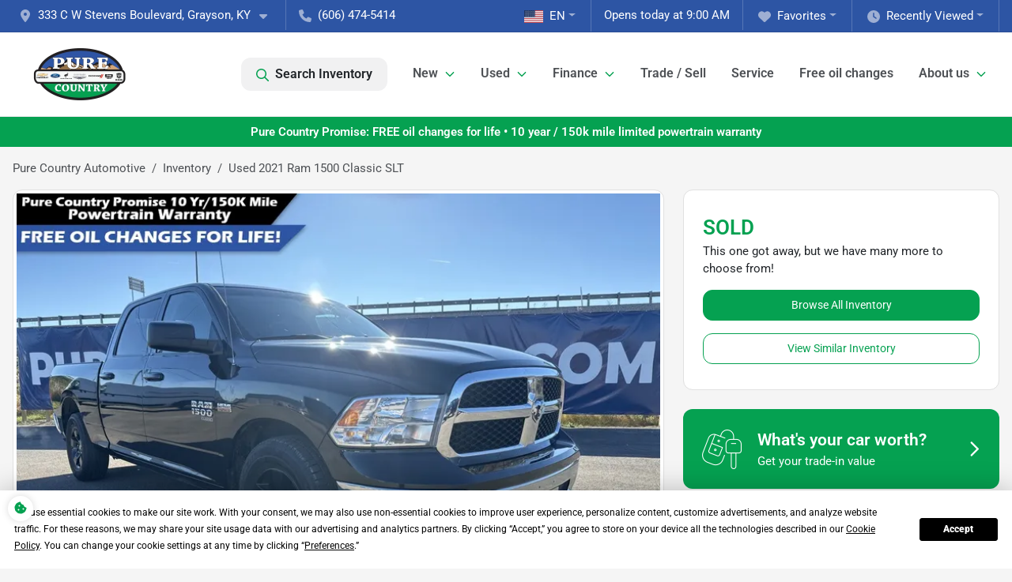

--- FILE ---
content_type: text/html; charset=utf-8
request_url: https://www.purecountryauto.com/used-cars/2021-ram-1500-classic-slt-1C6RR6TT8MS516078
body_size: 27818
content:
<!DOCTYPE html><html lang="en"><head><meta charSet="utf-8" data-next-head=""/><meta name="viewport" content="width=device-width, initial-scale=1.0" class="jsx-2268437963" data-next-head=""/><link rel="icon" href="https://static.overfuel.com/dealers/pure-country-auto/image/favicon-32x32.png" class="jsx-2268437963" data-next-head=""/><link rel="apple-touch-icon" sizes="180x180" href="https://static.overfuel.com/dealers/pure-country-auto/image/apple-touch-icon.png" class="jsx-2268437963" data-next-head=""/><link rel="icon" type="image/png" sizes="192x192" href="https://static.overfuel.com/dealers/pure-country-auto/image/android-chrome-192x192.png" class="jsx-2268437963" data-next-head=""/><link rel="icon" type="image/png" sizes="512x512" href="https://static.overfuel.com/dealers/pure-country-auto/image/android-chrome-512x512.png" class="jsx-2268437963" data-next-head=""/><meta name="format-detection" content="telephone=no" class="jsx-2268437963" data-next-head=""/><meta name="google-site-verification" content="E1ggWnj0DyWX8AierKcGiMBQ5NHQLn6kmAZo_f6MjPY" class="jsx-2268437963" data-next-head=""/><meta name="google-site-verification" content="5Gs42btdh2evf88ODifa5442VwMRjAxOm-LsOm8DiGI" class="jsx-2268437963" data-next-head=""/><link rel="preload" href="/font/roboto-v48-latin-regular.woff2" as="font" type="font/woff2" crossorigin="anonymous" class="jsx-b1edb5e55a1a9cb8" data-next-head=""/><link rel="preload" href="/font/roboto-v48-latin-600.woff2" as="font" type="font/woff2" crossorigin="anonymous" class="jsx-b1edb5e55a1a9cb8" data-next-head=""/><link rel="preload" href="/font/roboto-v48-latin-900.woff2" as="font" type="font/woff2" crossorigin="anonymous" class="jsx-b1edb5e55a1a9cb8" data-next-head=""/><title data-next-head="">Used 2021 Ram 1500 Classic SLT for sale in Grayson, KY at Pure Country Automotive | VIN: 1C6RR6TT8MS516078</title><meta name="description" content="Used black 2021 Ram 1500 Classic SLT for sale in Grayson, Kentucky at Pure Country Automotive | $22,498 | STK# A0846A" data-next-head=""/><meta property="og:title" content="Used 2021 Ram 1500 Classic SLT for sale in Grayson, KY at Pure Country Automotive | VIN: 1C6RR6TT8MS516078" data-next-head=""/><meta property="og:site_name" content="Pure Country Automotive" data-next-head=""/><meta property="og:type" content="website" data-next-head=""/><meta property="og:url" content="https://www.purecountryauto.com/used-cars/2021-ram-1500-classic-slt-1C6RR6TT8MS516078" data-next-head=""/><meta property="og:description" content="Used black 2021 Ram 1500 Classic SLT for sale in Grayson, Kentucky at Pure Country Automotive | $22,498 | STK# A0846A" data-next-head=""/><meta property="og:image" content="https://static.overfuel.com/photos/174/51489/image-1.webp" data-next-head=""/><link rel="canonical" href="https://www.purecountryauto.com/used-cars/2021-ram-1500-classic-slt-1C6RR6TT8MS516078" data-next-head=""/><link rel="preload" href="/_next/static/css/9ebcac98439c41a3.css" as="style"/><link rel="preload" href="/_next/static/css/b60c7510b0bb27b3.css" as="style"/><script type="application/ld+json" class="jsx-2268437963" data-next-head="">{"@context":"https://schema.org","@type":"Organization","url":"https://www.purecountryauto.com","logo":"https://static.overfuel.com/dealers/pure-country-auto/image/android-chrome-192x192.png"}</script><link rel="preload" as="image" imageSrcSet="https://static.overfuel.com/dealers/pure-country-auto/image/pure-country-auto-logo.webp?w=256&amp;q=80 1x, https://static.overfuel.com/dealers/pure-country-auto/image/pure-country-auto-logo.webp?w=384&amp;q=80 2x" fetchPriority="high" data-next-head=""/><link rel="preload" as="image" imageSrcSet="https://static.overfuel.com/photos/174/51489/image-1.webp?w=1080&amp;q=80 1x, https://static.overfuel.com/photos/174/51489/image-1.webp?w=1920&amp;q=80 2x" fetchPriority="high" data-next-head=""/><script id="gainit" data-nscript="beforeInteractive">
            window.dataLayer = window.dataLayer || [];
            function gtag(){ window.dataLayer.push(arguments); }
            gtag('js', new Date());
            gtag('config', 'G-DCLLVPD9CF');
            
          </script><script id="fbqtag" data-nscript="beforeInteractive">
            !function(f,b,e,v,n,t,s)
            {if(f.fbq)return;n=f.fbq=function(){n.callMethod?
            n.callMethod.apply(n,arguments):n.queue.push(arguments)};
            if(!f._fbq)f._fbq=n;n.push=n;n.loaded=!0;n.version='2.0';
            n.queue=[];t=b.createElement(e);t.async=!0;
            t.src=v;s=b.getElementsByTagName(e)[0];
            s.parentNode.insertBefore(t,s)}(window, document,'script',
            'https://connect.facebook.net/en_US/fbevents.js');
            fbq('init', '651216123561858');
            fbq('track', 'PageView');
          </script><link rel="stylesheet" href="/_next/static/css/9ebcac98439c41a3.css" data-n-g=""/><link rel="stylesheet" href="/_next/static/css/b60c7510b0bb27b3.css" data-n-p=""/><noscript data-n-css=""></noscript><script defer="" noModule="" src="/_next/static/chunks/polyfills-42372ed130431b0a.js"></script><script id="gatag" src="/gtag/js?id=G-DCLLVPD9CF&amp;l=dataLayer" defer="" data-nscript="beforeInteractive"></script><script defer="" src="/_next/static/chunks/4429.68ae71efda5f1e22.js"></script><script defer="" src="/_next/static/chunks/8475.47831073e1b6ffaf.js"></script><script defer="" src="/_next/static/chunks/5601.9c144d6328ba2581.js"></script><script defer="" src="/_next/static/chunks/4744.3238be3c0e11f459.js"></script><script defer="" src="/_next/static/chunks/748.c76f477143a8f116.js"></script><script defer="" src="/_next/static/chunks/2056.fe5fbb4ced7daed5.js"></script><script defer="" src="/_next/static/chunks/04ce947b-1a2fb7fb7f4eb2eb.js"></script><script defer="" src="/_next/static/chunks/7115-0e695373b530fcce.js"></script><script defer="" src="/_next/static/chunks/2439-be50dbabb48591ef.js"></script><script defer="" src="/_next/static/chunks/9320-d3cb4c548ab2883c.js"></script><script defer="" src="/_next/static/chunks/655-f32d8bd654120190.js"></script><script defer="" src="/_next/static/chunks/4159-72e26b6c8b5e4fcf.js"></script><script defer="" src="/_next/static/chunks/1646-3e7dd0c8dea625e4.js"></script><script defer="" src="/_next/static/chunks/2033-ccbb47b0b86c3b08.js"></script><script defer="" src="/_next/static/chunks/872.15bd6bfb5d8cdca5.js"></script><script defer="" src="/_next/static/chunks/4610.cb5fe67beaf7f1de.js"></script><script defer="" src="/_next/static/chunks/3014.a9a0b5ab652f98e8.js"></script><script defer="" src="/_next/static/chunks/476.d481209788d7a27f.js"></script><script defer="" src="/_next/static/chunks/8482.8baad0095653a39f.js"></script><script defer="" src="/_next/static/chunks/6985.c321d642c328bfd5.js"></script><script defer="" src="/_next/static/chunks/4851.6e2fd352c54a4585.js"></script><script defer="" src="/_next/static/chunks/1125.640fa5418fefa5e2.js"></script><script src="/_next/static/chunks/webpack-396f4d16e82f8bb1.js" defer=""></script><script src="/_next/static/chunks/framework-77dff60c8c44585c.js" defer=""></script><script src="/_next/static/chunks/main-819ca9995167ee4f.js" defer=""></script><script src="/_next/static/chunks/pages/_app-c8e6b60a498dbfe4.js" defer=""></script><script src="/_next/static/chunks/8230-fd615141ef99310a.js" defer=""></script><script src="/_next/static/chunks/7856-db7bf741a0ee53d2.js" defer=""></script><script src="/_next/static/chunks/4587-68b5c796bc85d386.js" defer=""></script><script src="/_next/static/chunks/1423-77cd04bb72d43ce6.js" defer=""></script><script src="/_next/static/chunks/4761-d55ae15e52027e06.js" defer=""></script><script src="/_next/static/chunks/6554-17ce05496a22ed1d.js" defer=""></script><script src="/_next/static/chunks/4204-2d23ae957a7fea54.js" defer=""></script><script src="/_next/static/chunks/8670-5388bb14ca8a6ed3.js" defer=""></script><script src="/_next/static/chunks/5092-e77296cb7b41380d.js" defer=""></script><script src="/_next/static/chunks/2775-3db6e184bc3b7a64.js" defer=""></script><script src="/_next/static/chunks/pages/inventory/%5Bvdp-vehicle-details%5D-ce2a1684c1781393.js" defer=""></script><script src="/_next/static/9j5fEqoC9UPqVWVp288l8/_buildManifest.js" defer=""></script><script src="/_next/static/9j5fEqoC9UPqVWVp288l8/_ssgManifest.js" defer=""></script><style id="__jsx-b1edb5e55a1a9cb8">@font-face{font-display:s block;font-family:"Roboto";font-style:normal;font-weight:400;src:url("/font/roboto-v48-latin-regular.woff2")format("woff2")}@font-face{font-display:block;font-family:"Roboto";font-style:normal;font-weight:600;src:url("/font/roboto-v48-latin-600.woff2")format("woff2")}@font-face{font-display:block;font-family:"Roboto";font-style:normal;font-weight:900;src:url("/font/roboto-v48-latin-900.woff2")format("woff2")}body{font-family:"Roboto",system-ui,Arial,sans-serif!important}</style><style id="__jsx-2268437963">:root{--color-primary:#05a151;--color-secondary:#2d55a4;--color-highlight:#04a151;--persistent-banner-background-color:#05a151;--persistent-banner-text-color:#ffffff;--srp-height:75%;--cookie-consent-bg:#343a40;--cookie-consent-text:#fff;--cookie-consent-link:#fff}body{letter-spacing:0;background:#f5f5f5;font-size:.95rem;top:0px!important} #mobile-nav{background:#fff}#header-nav ul li{position:relative;color:#4e5155;display:inline-block;padding:1.5rem 1rem;text-transform:none;font-size:16px}#header-nav a.noChildren{color:#4e5155}.text-primary,svg.text-primary,.blog-article a:not(.btn),.blog-article a:not(.btn):visited{color:var(--color-primary)!important;fill:var(--color-primary)}.blog-article a:not(.btn) svg,.blog-article a:not(.btn):visited svg{fill:var(--color-primary)!important}.bg-preheader{background:#2d55a4;color:#fff}.text-preheader{color:#fff!important}.bg-preheader i,.bg-preheader svg,.bg-preheader .dropdown-toggle::after{color:#9EAFD3!important;fill:#9EAFD3!important}.bg-header{background:#fff}.bg-footer{background:#001743}.bg-heroSearch{background:black;padding:6rem 0;position:relative;overflow-x:clip;-webkit-background-size:cover!important;-moz-background-size:cover!important;-o-background-size:cover!important;background-size:cover!important;background-position:center center;background-repeat:no-repeat}.bg-heroSearch #hero-img{left:0;bottom:0}.text-highlight{color:#04a151!important}.btn-outline-primary,.btn-outline-primary:hover{border-color:var(--color-primary);color:var(--color-primary)}.btn-outline-primary svg,.btn-outline-primary:hover svg,.btn-link svg{fill:var(--color-primary)}#top-banner svg{fill:#fff!important}.btn-outline-primary:focus{color:inherit}.btn-default:active{color:white!important}.btn-default:active svg{fill:white}.btn-link.show svg{fill:white!important}.btn-link.show::after{color:#fff!important}.cElement a,.cElement a:hover{color:var(--color-primary)}.cElement a.btn:not(.btn-outline-primary):not(.btn-primary){color:#fff}.split-boxes{background-image:linear-gradient(90deg,var(--color-secondary),var(--color-secondary)50%,var(--color-primary)0,var(--color-primary))}.img-srp-container:before{display:block;content:"";width:100%;padding-top:75%}.btn-outline-primary:disabled{color:var(--color-primary)!important;border-color:var(--color-primary)!important}.aiBg{position:relative;background:linear-gradient(90deg,var(--color-primary),#ccc);border-radius:14px;padding:2px}.aiBg input{border:0!important;z-index:5}.react-datepicker__day--selected,.react-datepicker__day--in-selecting-range,.react-datepicker__day--in-range,.react-datepicker__month-text--selected,.react-datepicker__month-text--in-selecting-range,.react-datepicker__month-text--in-range,.react-datepicker__quarter-text--selected,.react-datepicker__quarter-text--in-selecting-range,.react-datepicker__quarter-text--in-range,.react-datepicker__year-text--selected,.react-datepicker__year-text--in-selecting-range,.react-datepicker__year-text--in-range,.react-datepicker__day--keyboard-selected:hover,.react-datepicker__month-text--keyboard-selected:hover,.react-datepicker__quarter-text--keyboard-selected:hover,.react-datepicker__year-text--keyboard-selected:hover{background-color:var(--color-primary);color:white}.text-secondary{color:var(--color-secondary)!important}.ribbon span{background-color:var(--color-primary)!important}.border-primary,html:not([dir=rtl]) .border-primary,html[dir=rtl] .border-primary{border-color:var(--color-primary)!important}.drag-active{border:1px dashed var(--color-primary)!important}.progress-bar,.bg-primary,.badge-primary,.btn-primary,.nav-pills .nav-link.active,.nav-pills .nav-link.active:hover,.nav-pills .nav-link.active:focus,.btn-check:checked+.btn,.btn.active,.btn.show,.btn:first-child:active,:not(.btn-check)+.btn:active{background-color:var(--color-primary)!important}.btn-primary,.btn-check:checked+.btn,.btn.active,.btn.show,.btn:first-child:active,:not(.btn-check)+.btn:active{border-color:var(--color-primary)!important}.btn-secondary{background-color:var(--color-secondary)!important;border-color:var(--color-secondary)!important}.btn-secondary:focus,.btn-secondary.focus{border-color:var(--color-secondary)!important}.btn-primary:focus,.btn-primary.focus{border-color:var(--color-primary)!important}.btn-primary.disabled,.btn-primary:disabled{border-color:var(--color-primary)!important;background:var(--color-primary)!important}.border-theme,.btn-group .btn-primary,.input-group-prepend .btn-primary,.input-group-append .btn-primary{border-color:var(--color-primary)!important}.rdp-button:focus:not([disabled]),.rdp-button:active:not([disabled]){background-color:#f5f5f5!important;border-color:var(--color-primary)!important}.rdp-day_selected:not([disabled]),.rdp-day_selected:focus:not([disabled]),.rdp-day_selected:active:not([disabled]),.rdp-day_selected:hover:not([disabled]){background-color:var(--color-primary)!important}.btn-group .active svg{color:var(--color-primary)!important}#header-nav ul li::after{border-color:var(--color-primary)!important}.bg-secondary,.badge-secondary{background-color:var(--color-secondary)!important;color:white!important}#languagedropdown{color:#fff;text-decoration:none;margin-top:-3px}.goog-te-combo{width:100%;background:#2d55a4!important;color:#fff!important;border:none;font-size:.9rem!important;font-family:inherit!important;margin:1px 0!important;-webkit-appearance:none}#persistent_banner_desktop,#persistent_banner_mobile,#persistent_banner_desktop a,#persistent_banner_mobile a{background-color:#05a151;z-index:5;color:#ffffff!important}.gg-app{z-index:1!important}@media(max-width:575px){.bg-heroSearch #hero-img-mobile{object-fit:cover;width:100%!important;height:100%!important;top:0}
        }@media(min-width:576px){.bg-heroSearch{padding:7rem 0;position:relative;background-image:url("https://static.overfuel.com/dealers/pure-country-auto/image/banner-slide-desktop-1.webp");-webkit-background-size:cover!important;-moz-background-size:cover!important;-o-background-size:cover!important;background-size:cover!important;background-position:top center;background-repeat:no-repeat}.srpCardLocation{cursor:default!important}.srpCardLocation .fa-phone{display:none!important}}#top-banner {background-color: #04a151 !important; }
        
        @media screen and (max-width: 575px) {
  .bg-heroSearch { padding: 3.5rem 0; }
}

#top-banner { background: #555555 !important; }

/*.searchInventory .btn { background: #555 !important; color: white !important; }
.searchInventory .btn svg { fill: #fff !important; }*/

        

        
      </style><style id="__jsx-2424895399">.container-fluid{max-width:2548px!important}#desktop-search{width:100%}#header-nav ul li,#search_desktop{font-weight:600}#header-nav ul li ul{top:3.5rem;border-radius:12px}#header-nav ul>li:last-of-type{padding-right:0!important}#header-nav ul li ul li{font-weight:normal!important}.searchInventory{border-color:#E8E8E8!important;padding:1.5rem 1rem}.searchInventory svg{fill:#05a151}#googletranslate{padding-top:.6rem}.route-home #persistent-search{display:none}.card{overflow:hidden;border:1px solid transparent!important;box-shadow:0 0 0!important;border:1px solid#e1e1e1!important;border-radius:12px!important}.card-header{border-radius:12px 12px 0 0!important}.card-footer:last-child{border-radius:0 0 12px 12px!important}.rounded,.btn,input,.form-control,#home-search-wrapper,.custom-select{border-radius:12px!important}.rounded_bottom{border-bottom-left-radius:12px;border-bottom-right-radius:12px}.btn-group .btn:first-child{border-radius:12px 0 0 12px!important}.btn-group .btn:last-child{border-radius:0 12px 12px 0!important}.btn-group .btn{border-radius:0!important}.btn-group .btn.active{border-color:#05a151!important}.input-group>.form-control:not(.border-radius-0):not(:first-child),.input-group>.custom-select:not(.border-radius-0):not(:first-child){border-radius:0 12px 12px 0!important}.input-group>.input-group-text.prepend:first-of-type{border-radius:12px 0 0 12px!important}.input-group>.input-group-text.append:last-of-type{border-radius:0 12px 12px 0!important}.border-radius-0{border-radius:0 0 0 0!important;border-bottom-right-radius:0!important;border-bottom-left-radius:0!important;border-top-right-radius:0!important;border-top-left-radius:0!important}.accordion-item:first-of-type{border-radius:12px 12px 0 0!important}.accordion-item:last-of-type{border-radius:0 0 12px 12px!important}</style></head><body> <link rel="preload" as="image" imageSrcSet="https://static.overfuel.com/dealers/pure-country-auto/image/pure-country-auto-logo.webp?w=256&amp;q=80 1x, https://static.overfuel.com/dealers/pure-country-auto/image/pure-country-auto-logo.webp?w=384&amp;q=80 2x" fetchPriority="high"/><link rel="preload" as="image" imageSrcSet="https://static.overfuel.com/photos/174/51489/image-1.webp?w=1080&amp;q=80 1x, https://static.overfuel.com/photos/174/51489/image-1.webp?w=1920&amp;q=80 2x" fetchPriority="high"/><div id="__next"><a href="#" class="jsx-2268437963 termly-display-preferences"><span class="d-inline-block faIcon ofa-solid ofa-cookie-bite text-primary"><svg height="16" width="16" fill="#05a151"><use xlink:href="/solid.svg#cookie-bite"></use></svg></span></a><script type="application/ld+json" class="jsx-2268437963">{"@context":"https://schema.org","@type":["AutoDealer","LocalBusiness"],"name":"Pure Country Automotive","image":"https://static.overfuel.com/dealers/pure-country-auto/image/pure-country-auto-og.webp","@id":"https://www.purecountryauto.com/#organization","url":"https://www.purecountryauto.com/","telephone":"+16064745414","address":{"@type":"PostalAddress","streetAddress":"333 C W Stevens Boulevard","addressLocality":"Grayson","addressRegion":"KY","postalCode":"41143","addressCountry":"US"},"geo":{"@type":"GeoCoordinates","latitude":38.3467172,"longitude":-82.9399177},"openingHoursSpecification":[{"@type":"OpeningHoursSpecification","dayOfWeek":"Monday","opens":"09:00","closes":"19:00"},{"@type":"OpeningHoursSpecification","dayOfWeek":"Tuesday","opens":"09:00","closes":"19:00"},{"@type":"OpeningHoursSpecification","dayOfWeek":"Wednesday","opens":"09:00","closes":"19:00"},{"@type":"OpeningHoursSpecification","dayOfWeek":"Thursday","opens":"09:00","closes":"19:00"},{"@type":"OpeningHoursSpecification","dayOfWeek":"Friday","opens":"09:00","closes":"18:00"},{"@type":"OpeningHoursSpecification","dayOfWeek":"Saturday","opens":"09:00","closes":"17:00"}],"sameAs":["https://www.facebook.com/Purecountryautomotive/"],"aggregateRating":{"@type":"AggregateRating","ratingValue":4.4,"reviewCount":511},"hasMap":"https://maps.google.com/?q=333+C+W+Stevens+Boulevard+Grayson+KY+41143","contactPoint":[{"@type":"ContactPoint","contactType":"Sales","telephone":"+16064745414","availableLanguage":["English","Spanish"],"areaServed":"US"}],"knowsAbout":["used cars","trade-in","auto financing","vehicle service"]}</script><div translate="no" class="jsx-2268437963 notranslate"><div id="google_translate_element" style="display:none" class="jsx-2268437963"></div></div><div class="mode-undefined full_width route-vdp"><noscript><img height="1" width="1" style="display:none" src="https://www.facebook.com/tr?id=651216123561858&amp;ev=PageView&amp;noscript=1" alt=""/></noscript><header role="banner" class="d-none d-xl-block " id="header-desktop"><div class="border-bottom bg-preheader text-preheader theme-dark"><div class="container-fluid"><div class="row"><div class="col"><div class="py-2 ps-2 pe-3 d-inline-block cursor-pointer border-end position-relative locationDropdown" role="button" data-cy="header-location-dropdown"><span class="d-inline-block faIcon ofa-solid ofa-location-dot me-2"><svg height="16" width="16" fill="inherit"><use xlink:href="/solid.svg#location-dot"></use></svg></span><span class="d-inline-block me-1 notranslate">333 C W Stevens Boulevard, Grayson, KY<span class="d-inline-block faIcon ofa-solid ofa-caret-down ms-2"><svg height="16" width="16" fill="inherit"><use xlink:href="/solid.svg#caret-down"></use></svg></span></span></div><div class="py-2  px-3 d-inline-block "><span data-cy="header-phone" role="button" class="text-preheader"><span class="d-inline-block faIcon ofa-solid ofa-phone me-2"><svg height="16" width="16" fill="inherit"><use xlink:href="/solid.svg#phone"></use></svg></span>(606) 474-5414</span></div><div class="float-end py-2 text-end border-end"><div class="dropdown"><button type="button" id="recents" aria-expanded="false" class="py-0 text-decoration-none text-white dropdown-toggle btn btn-link"><span class="d-inline-block faIcon ofa-solid ofa-clock me-2 float-start mt-0"><svg height="16" width="16" fill="inherit"><use xlink:href="/solid.svg#clock"></use></svg></span>Recently Viewed</button></div></div><div class="float-end py-2 border-end text-end"><div class="dropdown"><button type="button" id="favorites" aria-expanded="false" class="py-0 text-decoration-none text-white dropdown-toggle btn btn-link"><span class="d-inline-block faIcon ofa-solid ofa-heart me-2"><svg height="16" width="16" fill="inherit"><use xlink:href="/solid.svg#heart"></use></svg></span>Favorites</button></div></div><div class="py-2 px-3 float-end text-end border-end" id="currentLocation"><span>Opens today at 9:00 AM</span></div><div class="float-end py-2 border-end text-end"></div></div></div></div></div><div class="px-3 border-bottom bg-header position-relative py-2" id="interior_header"><div class="container-fluid"><div class="d-flex align-items-center"><a title="Pure Country Automotive" id="logo-link" href="/"><img alt="Pure Country Automotive" id="logo" fetchPriority="high" loading="eager" width="138" height="80" decoding="async" data-nimg="1" style="color:transparent" srcSet="https://static.overfuel.com/dealers/pure-country-auto/image/pure-country-auto-logo.webp?w=256&amp;q=80 1x, https://static.overfuel.com/dealers/pure-country-auto/image/pure-country-auto-logo.webp?w=384&amp;q=80 2x" src="https://static.overfuel.com/dealers/pure-country-auto/image/pure-country-auto-logo.webp?w=384&amp;q=80"/></a><div class="ms-auto" id="header-nav"><ul><li class="searchInventory"><button type="button" id="search_desktop" title="Browse Inventory" class="text-decoration-none text-dark bg-light btn btn-link"><span class="d-inline-block faIcon ofa-regular ofa-magnifying-glass me-2"><svg height="16" width="16" fill="inherit"><use xlink:href="/regular.svg#magnifying-glass"></use></svg></span>Search Inventory</button></li><li class="cursor-pointer">New<span class="d-inline-block faIcon ofa-regular ofa-angle-down ms-2 text-primary"><svg height="15" width="14" fill="#05a151"><use xlink:href="/regular.svg#angle-down"></use></svg></span><ul><li class="cursor-pointer"><a target="_self" title="All new inventory" class="" href="/inventory?condition[]=New">All new inventory</a></li><li class="cursor-pointer"><a target="_self" title="Chevrolet" class="" href="/new-chevrolet">Chevrolet</a></li><li class="cursor-pointer"><a target="_self" title="Chrysler" class="" href="/new-chrysler">Chrysler</a></li><li class="cursor-pointer"><a target="_self" title="Dodge" class="" href="/new-dodge">Dodge</a></li><li class="cursor-pointer"><a target="_self" title="Ford" class="" href="/new-ford">Ford</a></li><li class="cursor-pointer"><a target="_self" title="Jeep" class="" href="/new-jeep">Jeep</a></li><li class="cursor-pointer"><a target="_self" title="Ram" class="" href="/new-ram">Ram</a></li><li class="cursor-pointer"><a target="_self" title="Current offers &amp; incentives" class="" href="/incentives">Current offers &amp; incentives</a></li><li class="cursor-pointer"><a target="_self" title="Pure Country Promise" class="" href="/pure-country-promise">Pure Country Promise</a></li></ul></li><li class="cursor-pointer">Used<span class="d-inline-block faIcon ofa-regular ofa-angle-down ms-2 text-primary"><svg height="15" width="14" fill="#05a151"><use xlink:href="/regular.svg#angle-down"></use></svg></span><ul><li class="cursor-pointer"><a target="_self" title="All inventory" class="" href="/inventory?condition[]=Pre-owned">All inventory</a></li><li class="cursor-pointer"><a target="_self" title="Cars" class="" href="/used-cars">Cars</a></li><li class="cursor-pointer"><a target="_self" title="Trucks" class="" href="/used-trucks">Trucks</a></li><li class="cursor-pointer"><a target="_self" title="SUVs" class="" href="/used-suvs">SUVs</a></li><li class="cursor-pointer"><a target="_self" title="Lifted &amp; customized" class="" href="/inventory?keyword=custom">Lifted &amp; customized</a></li><li class="cursor-pointer"><a target="_self" title="Pure Country Promise" class="" href="/pure-country-promise">Pure Country Promise</a></li></ul></li><li class="cursor-pointer">Finance<span class="d-inline-block faIcon ofa-regular ofa-angle-down ms-2 text-primary"><svg height="15" width="14" fill="#05a151"><use xlink:href="/regular.svg#angle-down"></use></svg></span><ul><li class="cursor-pointer"><a target="_self" title="Get approved" class="" href="/car-loan">Get approved</a></li><li class="cursor-pointer"><a target="_self" title="Auto loan calculator" class="" href="/car-loan-calculator">Auto loan calculator</a></li></ul></li><li class="cursor-pointer"><a target="_self" title="Trade / Sell" class="noChildren" href="/trade-sell">Trade / Sell</a></li><li class="cursor-pointer"><a target="_self" title="Service" class="noChildren" href="/schedule-service">Service</a></li><li class="cursor-pointer"><a target="_self" title="Free oil changes" class="noChildren" href="/free-oil-changes">Free oil changes</a></li><li class="cursor-pointer">About us<span class="d-inline-block faIcon ofa-regular ofa-angle-down ms-2 text-primary"><svg height="15" width="14" fill="#05a151"><use xlink:href="/regular.svg#angle-down"></use></svg></span><ul><li class="cursor-pointer"><a target="_self" title="Contact" class="" href="/contact-us">Contact</a></li><li class="cursor-pointer"><a target="_self" title="Directions" class="" href="/direction">Directions</a></li><li class="cursor-pointer"><a target="_self" title="Our stores" class="" href="/our-stores">Our stores</a></li><li class="cursor-pointer"><a target="_self" title="Blog" class="" href="/blog">Blog</a></li></ul></li></ul></div></div><div class="clearfix"></div></div></div><div id="openclosed" class="bg-secondary py-2 px-3 text-white text-center d-none">Opens today at 9:00 AM</div></header><div id="mobile-nav" class="border-bottom border-bottom d-xl-none position-fixed d-flex align-items-center w-100"><div class="d-flex w-100 align-items-center " id="mobile-header"><div class="text-left w-100 ps-2" id="mobile-logo"><img alt="Pure Country Automotive" fetchPriority="high" loading="eager" width="145" height="50" decoding="async" data-nimg="1" style="color:transparent" srcSet="https://static.overfuel.com/dealers/pure-country-auto/image/pure-country-auto-logo.webp?w=256&amp;q=80 1x, https://static.overfuel.com/dealers/pure-country-auto/image/pure-country-auto-logo.webp?w=384&amp;q=80 2x" src="https://static.overfuel.com/dealers/pure-country-auto/image/pure-country-auto-logo.webp?w=384&amp;q=80"/></div><div class="my-0 ms-auto mobilePhone px-2 "><span class="d-inline-block faIcon ofa-solid ofa-phone h3 my-0"><svg height="25" width="25" fill="#4e5155"><use xlink:href="/solid.svg#phone"></use></svg></span></div><div class="text-end ps-2 "><span class="d-inline-block faIcon ofa-solid ofa-bars h2 me-1 mb-0 mt-n1"><svg height="29" width="29" fill="#4e5155"><use xlink:href="/solid.svg#bars"></use></svg></span></div></div></div><div style="height:63px" class="d-block d-xl-none" id="mobile-nav-spacer"></div><div id="persistent_banner_desktop"><div class="container"><a title="Click here to see special promotion" class="cursor-pointer" href="/pure-country-promise"><span class="py-2 text-center d-block">Pure Country Promise: FREE oil changes for life • 10 year / 150k mile limited powertrain warranty</span></a></div></div><script type="application/ld+json">{"@context":"https://schema.org/","@type":["Product","Car"],"name":"2021 Ram 1500 Classic SLT","image":"https://static.overfuel.com/photos/174/51489/image-1.webp","vehicleIdentificationNumber":"1C6RR6TT8MS516078","offers":{"@type":"Offer","priceCurrency":"USD","price":22498,"availability":"https://schema.org/OutOfStock","priceValidUntil":"2026-02-16"},"additionalProperty":[{"@type":"PropertyValue","name":"Horsepower","value":"395 hp"},{"@type":"PropertyValue","name":"Torque","value":"410 lb-ft"},{"@type":"PropertyValue","name":"Fuel Economy (City)","value":"15 MPG"},{"@type":"PropertyValue","name":"Fuel Type","value":"Gasoline"},{"@type":"PropertyValue","name":"Transmission","value":"8-Speed Automatic"},{"@type":"PropertyValue","name":"Drive Type","value":"RWD"}],"itemCondition":"https://schema.org/UsedCondition","description":"Pre-owned 2021 Ram 1500 Classic SLT in Grayson, KY","brand":{"@type":"Brand","name":"Ram"},"model":"1500 Classic","vehicleConfiguration":"SLT","vehicleModelDate":2021,"mileageFromOdometer":{"@type":"QuantitativeValue","value":75981,"unitCode":"SMI"},"color":"Black","vehicleInteriorColor":"Gray","vehicleInteriorType":"Standard","bodyType":"truck","vehicleEngine":{"@type":"EngineSpecification","fuelType":"Gasoline"},"vehicleTransmission":"Automatic","numberOfDoors":4,"driveWheelConfiguration":"https://schema.org/RearWheelDriveConfiguration"}</script><div class="my-3 d-none d-xl-block container"><ol class="breadcrumb my-3 d-none d-xl-flex" itemScope="" itemType="https://schema.org/BreadcrumbList"><li class="breadcrumb-item notranslate" itemProp="itemListElement" itemScope="" itemType="https://schema.org/ListItem"><a itemProp="item" href="/"><span itemProp="name">Pure Country Automotive</span></a><meta itemProp="position" content="1"/></li><li class="breadcrumb-item" itemProp="itemListElement" itemScope="" itemType="https://schema.org/ListItem"><a title="Inventory" itemProp="item" href="/inventory"><span itemProp="name">Inventory</span></a><meta itemProp="position" content="2"/></li><li class="breadcrumb-item active" itemProp="itemListElement" itemScope="" itemType="https://schema.org/ListItem"><span itemProp="name">Used 2021 Ram 1500 Classic SLT</span><meta itemProp="position" content="3"/></li></ol></div><main role="main" class="mt-3 mb-3 mb-sm-5 vdp_pre-owned make_ram body_pickup-truck no-discount  container"><div class="row"><div class="col-xl-8"><div class="bg-white card"><div class="py-0 px-0 py-sm-1 px-sm-1 card-body"><div class="p-0 p-lg-1 photoCount1"><img alt="2021 Ram 1500 Classic SLT for sale in Grayson, KY" fetchPriority="high" loading="eager" width="926" height="694" decoding="async" data-nimg="1" class="img-fluid" style="color:transparent" srcSet="https://static.overfuel.com/photos/174/51489/image-1.webp?w=1080&amp;q=80 1x, https://static.overfuel.com/photos/174/51489/image-1.webp?w=1920&amp;q=80 2x" src="https://static.overfuel.com/photos/174/51489/image-1.webp?w=1920&amp;q=80"/></div></div><div class="border-top py-2 border-bottom card-footer"><div><div class="text-start"><div class="ms-auto float-xl-end mt-2"><button type="button" style="display:none" class="spin-car btn btn-primary"><span class="d-inline-block faIcon ofa-solid ofa-circle-play me-2"><svg height="16" width="16" fill="inherit"><use xlink:href="/solid.svg#circle-play"></use></svg></span>360° walk-around</button></div><h1 data-cy="vehicle-title" class="h3 mt-0 mb-2 font-weight-bold notranslate">2021 Ram 1500 Classic SLT</h1><div class="vdp-miles">75,981 miles</div><div class="d-none" id="td_year">2021</div><div class="d-none" id="td_make">Ram</div><div class="d-none" id="td_model">1500 Classic</div></div></div></div><div class="d-block bg-white d-xl-none pb-2 card-footer"><p class="font-weight-bold text-xlarge mt-1 mb-0"><span class="text-primary">SOLD</span></p><p>This one got away, but we have many more to choose from!</p><a title="Browse Inventory" class="btn btn-primary w-100 mb-3" href="/inventory?utm_source=website&amp;utm_medium=internallink&amp;utm_campaign=sold-inventory&amp;utm_id=1C6RR6TT8MS516078">Browse All Inventory</a><a title="View Similar Inventory" class="btn btn-outline-primary w-100 mb-2" href="/used-cars/2021-ram-1500-classic-slt-1C6RR6TT8MS516078#relatedvehicles?utm_source=website&amp;utm_medium=internallink&amp;utm_campaign=sold-inventory&amp;utm_id=1C6RR6TT8MS516078">View Similar Inventory</a></div><div class="d-block d-xl-none bg-white text-center p-0 card-footer"></div><div class="px-4 py-3 bg-lighter font-weight-bold card-footer"><div class="d-flex align-items-center row"><div class="text-center text-md-start col-md-8 col-12"><h2 class="h5 my-0 font-weight-bold">2021 Ram 1500 Classic SLT<!-- --> Details</h2></div><div class="text-center text-md-end col-md-4 col-12"></div></div></div><div class="px-4 py-3 bg-white card-footer"><div class="row"><div class="col-sm-6"><table class="table card-table table-borderless inventory-table vehicledetails"><tbody><tr class="ps-0 tr_condition"><td width="50%"><b>Condition</b></td><td class="pe-0">Pre-owned</td></tr><tr class="ps-0 notranslate tr_body"><td width="50%"><b>Body Type</b></td><td class="pe-0">Pickup truck</td></tr><tr class="ps-0 tr_trim"><td width="50%"><b>Trim</b></td><td class="pe-0">SLT</td></tr><tr class="ps-0 tr_stocknumber"><td width="50%"><b>Stock #</b></td><td class="pe-0">A0846A</td></tr><tr class="ps-0 notranslate tr_vin"><td width="50%"><b>VIN</b></td><td class="pe-0"><span data-vin="1C6RR6TT8MS516078">1C6RR6TT8MS516078</span></td></tr><tr class="ps-0 tr_exteriorcolor"><td width="50%"><b>Exterior Color</b></td><td class="pe-0"><span class="colorIndicator ms-0 me-1" style="background-color:Black"></span>Diamond Black Crystal Pearlcoat</td></tr><tr class="ps-0 tr_interiorcolor"><td width="50%"><b>Interior Color</b></td><td class="pe-0"><span class="colorIndicator ms-0 me-1" style="background-color:Gray"></span>Diesel Gray/Black</td></tr></tbody></table></div><div class="col-sm-6"><table class="table card-table table-borderless inventory-table vehicledetails"><tbody><tr class="ps-0 tr_drivetrain"><td width="50%"><b>Drivetrain</b></td><td class="pe-0">RWD</td></tr><tr class="ps-0 tr_maxhorsepower"><td width="50%"><b>Horsepower</b></td><td class="pe-0">395 hp @ 5600 RPM</td></tr><tr class="ps-0 tr_maxtorque"><td width="50%"><b>Torque</b></td><td class="pe-0">410 lb-ft @ 3950 RPM</td></tr><tr class="ps-0 tr_fuel"><td width="50%"><b>Fuel Type</b></td><td class="pe-0">Gasoline</td></tr><tr class="ps-0 tr_mpgcity"><td width="50%"><b>Fuel Economy</b></td><td class="pe-0">15<!-- --> City / <!-- -->22<!-- --> Hwy</td></tr><tr class="ps-0 tr_transmission"><td width="50%"><b>Transmission</b></td><td class="pe-0">8-Speed Automatic</td></tr><tr class="ps-0 tr_engine"><td width="50%"><b>Engine</b></td><td class="pe-0">HEMI 5.7L V8 Multi Displacement VVT</td></tr><tr><td colSpan="2" class="p-0"><a title="Window Sticker" href="https://www.chrysler.com/hostd/windowsticker/getWindowStickerPdf.do?vin=1C6RR6TT8MS516078" target="_blank" class="bg-white d-flex align-items-center p-2 w-100 border rounded mt-1"><span class="d-inline-block px-2 py-1 bg-primary me-2 rounded"><span class="d-inline-block faIcon ofa-solid ofa-align-left text-white"><svg height="16" width="16" fill="white"><use xlink:href="/solid.svg#align-left"></use></svg></span></span>View Window Sticker<span class="d-inline-block faIcon ofa-regular ofa-square-arrow-up-right text-primary ms-auto"><svg height="16" width="16" fill="#05a151"><use xlink:href="/regular.svg#square-arrow-up-right"></use></svg></span></a></td></tr></tbody></table></div></div><div id="ipacketdesktop"><div id="aipModules_1C6RR6TT8MS516078"></div></div></div><div class="px-4 py-3 bg-lighter font-weight-bold card-footer"><h2 class="text-small my-0 font-weight-bold">2021 Ram 1500 Classic SLT<!-- --> Key Features</h2></div><div class="text-start p-0 bg-lighter card-footer"><div class="no-gutters px-3 pt-3 pt-sm-0 pb-0 pb-sm-3 row"><div class="pt-0 px-0 px-sm-2 pt-sm-3  col-sm-4 col-12"><div class="p-3 mb-2 mb-sm-0 bg-white border rounded text-nowrap"><div class="text-truncate"><img alt="Backup camera" loading="lazy" width="18" height="18" decoding="async" data-nimg="1" class="opacity-50 tile-img d-inline-block float-start me-2" style="color:transparent" srcSet="https://static.overfuel.com/images/features/backup-camera.png?w=32&amp;q=80 1x, https://static.overfuel.com/images/features/backup-camera.png?w=48&amp;q=80 2x" src="https://static.overfuel.com/images/features/backup-camera.png?w=48&amp;q=80"/>Backup camera</div></div></div><div class="pt-0 px-0 px-sm-2 pt-sm-3  col-sm-4 col-12"><div class="p-3 mb-2 mb-sm-0 bg-white border rounded text-nowrap"><div class="text-truncate"><img alt="Bluetooth" loading="lazy" width="18" height="18" decoding="async" data-nimg="1" class="opacity-50 tile-img d-inline-block float-start me-2" style="color:transparent" srcSet="https://static.overfuel.com/images/features/bluetooth.png?w=32&amp;q=80 1x, https://static.overfuel.com/images/features/bluetooth.png?w=48&amp;q=80 2x" src="https://static.overfuel.com/images/features/bluetooth.png?w=48&amp;q=80"/>Bluetooth</div></div></div><div class="pt-0 px-0 px-sm-2 pt-sm-3  col-sm-4 col-12"><div class="p-3 mb-2 mb-sm-0 bg-white border rounded text-nowrap"><div class="text-truncate"><img alt="Satellite radio ready" loading="lazy" width="18" height="18" decoding="async" data-nimg="1" class="opacity-50 tile-img d-inline-block float-start me-2" style="color:transparent" srcSet="https://static.overfuel.com/images/features/satellite-radio-ready.png?w=32&amp;q=80 1x, https://static.overfuel.com/images/features/satellite-radio-ready.png?w=48&amp;q=80 2x" src="https://static.overfuel.com/images/features/satellite-radio-ready.png?w=48&amp;q=80"/>Satellite radio ready</div></div></div><div class="pt-0 px-0 px-sm-2 pt-sm-3  col-sm-4 col-12"><div class="p-3 mb-2 mb-sm-0 bg-white border rounded text-nowrap"><div class="text-truncate"><img alt="Side impact airbags" loading="lazy" width="18" height="18" decoding="async" data-nimg="1" class="opacity-50 tile-img d-inline-block float-start me-2" style="color:transparent" srcSet="https://static.overfuel.com/images/features/side-impact-airbags.png?w=32&amp;q=80 1x, https://static.overfuel.com/images/features/side-impact-airbags.png?w=48&amp;q=80 2x" src="https://static.overfuel.com/images/features/side-impact-airbags.png?w=48&amp;q=80"/>Side impact airbags</div></div></div><div class="pt-0 px-0 px-sm-2 pt-sm-3  col-sm-4 col-12"><div class="p-3 mb-2 mb-sm-0 bg-white border rounded text-nowrap"><div class="text-truncate"><img alt="Tow package" loading="lazy" width="18" height="18" decoding="async" data-nimg="1" class="opacity-50 tile-img d-inline-block float-start me-2" style="color:transparent" srcSet="https://static.overfuel.com/images/features/tow-package.png?w=32&amp;q=80 1x, https://static.overfuel.com/images/features/tow-package.png?w=48&amp;q=80 2x" src="https://static.overfuel.com/images/features/tow-package.png?w=48&amp;q=80"/>Tow package</div></div></div></div></div><div class="px-4 pt-3 dealer-notes card-footer"><div class="cursor-pointer font-weight-bold"><h2 class="text-small my-0 font-weight-bold d-inline-block">Notes</h2><span class="d-inline-block faIcon ofa-regular ofa-angle-up text-primary float-end "><svg height="16" width="16" fill="#05a151"><use xlink:href="/regular.svg#angle-up"></use></svg></span></div><h2 id="dealer-notes-h2-title" class="h4 my-0 pt-3 font-weight-bold d-inline-block mb-3">Used<!-- --> <!-- -->2021 Ram 1500 Classic SLT<!-- --> for sale<span> in <!-- -->Grayson<!-- -->, <!-- -->KY</span></h2><div>Diamond Black Crystal Pearlcoat 2021 Ram 1500 Classic SLT RWD 8-Speed Automatic HEMI 5.7L V8 Multi Displacement VVT This Ram 1500 Classic has many features and is well equipped including, 17" x 7" Aluminum Wheels, 2nd Row In Floor Storage Bins, 3.21 Rear Axle Ratio, 40/20/40 Split Bench Seat, 4-Wheel Disc Brakes, 6 Speakers, ABS brakes, Active Grille Shutters, Air Conditioning, Alloy wheels, AM/FM radio: SiriusXM, Black Exterior Mirrors, Brake assist, Bumpers: chrome, Center Hub, Cloth 40/20/40 Bench Seat, Compass, Delay-off headlights, Driver door bin, Dual front impact airbags, Dual front side impact airbags, Electronic Shift, Electronic Stability Control, Electronically Controlled Throttle, Engine Oil Heat Exchanger, Exterior Mirrors w/Heating Element, Front anti-roll bar, Front Armrest w/3 Cupholders, Front Center Armrest w/Storage, Front License Plate Bracket, Front reading lights, Front wheel independent suspension, Fully automatic headlights, GPS Antenna Input, Heated door mirrors, Heavy-Duty Engine Cooling, HEMI Badge, Illuminated entry, Integrated Voice Command w/Bluetooth, Low tire pressure warning, Manufacturer's Statement of Origin, Occupant sensing airbag, Outside temperature display, Overhead airbag, Overhead console, Panic alarm, ParkView Rear Back-Up Camera, Passenger door bin, Passenger vanity mirror, Power door mirrors, Power steering, Power windows, Radio data system, Radio: Uconnect 3 w/5" Display, Rear anti-roll bar, Rear seat center armrest, Rear step bumper, Remote keyless entry, Remote USB Port - Charge Only, Rotary Shifter-Black, Speed control, Storage Tray, Tachometer, Tilt steering wheel, Tip Start, Traction control, Trip computer, Variably intermittent wipers, Voltmeter.<br><br>Recent Arrival!</div><br/></div><div class="px-4 py-3 card-footer"><div class="cursor-pointer"><h3 class="h5 my-0 font-weight-bold d-inline-block">Entertainment &amp; Technology</h3><span class="d-inline-block faIcon ofa-regular ofa-chevron-down text-primary float-end"><svg height="16" width="16" fill="#05a151"><use xlink:href="/regular.svg#chevron-down"></use></svg></span></div></div><div class="px-4 py-3 card-footer"><div class="cursor-pointer"><h3 class="h5 my-0 font-weight-bold d-inline-block">Safety</h3><span class="d-inline-block faIcon ofa-regular ofa-chevron-down text-primary float-end"><svg height="16" width="16" fill="#05a151"><use xlink:href="/regular.svg#chevron-down"></use></svg></span></div></div><div class="px-4 py-3 card-footer"><div class="cursor-pointer"><h3 class="h5 my-0 font-weight-bold d-inline-block">Performance &amp; Mechanical</h3><span class="d-inline-block faIcon ofa-regular ofa-chevron-down text-primary float-end"><svg height="16" width="16" fill="#05a151"><use xlink:href="/regular.svg#chevron-down"></use></svg></span></div></div><div class="px-4 py-3 card-footer"><div class="cursor-pointer"><h3 class="h5 my-0 font-weight-bold d-inline-block">Interior</h3><span class="d-inline-block faIcon ofa-regular ofa-chevron-down text-primary float-end"><svg height="16" width="16" fill="#05a151"><use xlink:href="/regular.svg#chevron-down"></use></svg></span></div></div><div class="px-4 py-3 card-footer"><div class="cursor-pointer"><h3 class="h5 my-0 font-weight-bold d-inline-block">Exterior</h3><span class="d-inline-block faIcon ofa-regular ofa-chevron-down text-primary float-end"><svg height="16" width="16" fill="#05a151"><use xlink:href="/regular.svg#chevron-down"></use></svg></span></div></div><div class="px-4 py-3 card-footer" id="faq"><div class="cursor-pointer font-weight-bold"><h3 class="h5 my-0 font-weight-bold d-inline-block">Frequently asked questions about <!-- -->2021 Ram 1500 Classic SLT</h3><span class="d-inline-block faIcon ofa-regular ofa-chevron-down text-primary float-end"><svg height="16" width="16" fill="#05a151"><use xlink:href="/regular.svg#chevron-down"></use></svg></span></div></div><div class="p-4 bg-lighter border-rounded d-none"><script type="application/ld+json">{"@context":"https://schema.org","@type":"FAQPage","@id":"https://www.purecountryauto.com/used-cars/2021-ram-1500-classic-slt-1C6RR6TT8MS516078#faq","url":"https://www.purecountryauto.com/used-cars/2021-ram-1500-classic-slt-1C6RR6TT8MS516078","mainEntityOfPage":{"@type":"ItemPage","@id":"https://www.purecountryauto.com/used-cars/2021-ram-1500-classic-slt-1C6RR6TT8MS516078"},"isPartOf":{"@type":"WebSite","name":"Pure Country Automotive","url":"https://www.purecountryauto.com/"},"publisher":{"@type":"AutoDealer","name":"Pure Country Automotive","url":"https://www.purecountryauto.com/","logo":{"@type":"ImageObject","url":"https://static.overfuel.com/dealers/pure-country-auto-grayson-ky/image/pure-country-auto-logo.webp"},"address":{"@type":"PostalAddress","streetAddress":"333 C W Stevens Boulevard","addressLocality":"Grayson","addressRegion":"KY","postalCode":"41143","addressCountry":"US"}},"about":{"@id":"https://www.purecountryauto.com/used-cars/2021-ram-1500-classic-slt-1C6RR6TT8MS516078#vehicle"},"mainEntity":[{"@type":"Question","name":"What type of fuel does a 2021 Ram 1500 Classic SLT use?","acceptedAnswer":{"@type":"Answer","text":"A 2021 Ram 1500 Classic SLT uses Gasoline."}},{"@type":"Question","name":"How much horsepower does a 2021 Ram 1500 Classic SLT have?","acceptedAnswer":{"@type":"Answer","text":"A 2021 Ram 1500 Classic SLT has 395 horsepower."}},{"@type":"Question","name":"How much torque does a 2021 Ram 1500 Classic SLT have?","acceptedAnswer":{"@type":"Answer","text":"A 2021 Ram 1500 Classic SLT has 410 lb-ft torque."}},{"@type":"Question","name":"What is the 2021 Ram 1500 Classic SLT city fuel economy / miles per gallon?","acceptedAnswer":{"@type":"Answer","text":"A 2021 Ram 1500 Classic SLT has a city fuel economy of 15 mpg."}},{"@type":"Question","name":"Does the 2021 Ram 1500 Classic SLT have Satellite radio ready?","acceptedAnswer":{"@type":"Answer","text":"Yes, the 2021 Ram 1500 Classic SLT has Satellite radio ready."}},{"@type":"Question","name":"Does the 2021 Ram 1500 Classic SLT have Side impact airbags?","acceptedAnswer":{"@type":"Answer","text":"Yes, the 2021 Ram 1500 Classic SLT has Side impact airbags."}},{"@type":"Question","name":"Does the 2021 Ram 1500 Classic SLT have Automatic climate control?","acceptedAnswer":{"@type":"Answer","text":"No, the 2021 Ram 1500 Classic SLT is not equipped with Automatic climate control."}},{"@type":"Question","name":"Does the 2021 Ram 1500 Classic SLT have Backup camera?","acceptedAnswer":{"@type":"Answer","text":"Yes, the 2021 Ram 1500 Classic SLT is equpped with + Backup camera."}},{"@type":"Question","name":"Does the 2021 Ram 1500 Classic SLT have Heated seats?","acceptedAnswer":{"@type":"Answer","text":"No, the 2021 Ram 1500 Classic SLT is not equipped with Heated seats."}},{"@type":"Question","name":"Does the 2021 Ram 1500 Classic SLT have Apple CarPlay?","acceptedAnswer":{"@type":"Answer","text":"No, the 2021 Ram 1500 Classic SLT is not equipped with Apple CarPlay."}},{"@type":"Question","name":"Does the 2021 Ram 1500 Classic SLT have Android Auto?","acceptedAnswer":{"@type":"Answer","text":"No, the 2021 Ram 1500 Classic SLT is not equipped with Android Auto."}},{"@type":"Question","name":"Does the 2021 Ram 1500 Classic SLT have Bluetooth?","acceptedAnswer":{"@type":"Answer","text":"Yes, the 2021 Ram 1500 Classic SLT is equpped with + Bluetooth."}},{"@type":"Question","name":"Does the 2021 Ram 1500 Classic SLT have Keyless entry?","acceptedAnswer":{"@type":"Answer","text":"No, the 2021 Ram 1500 Classic SLT is not equipped with Keyless entry."}},{"@type":"Question","name":"Does the 2021 Ram 1500 Classic SLT have Push start?","acceptedAnswer":{"@type":"Answer","text":"No, the 2021 Ram 1500 Classic SLT is not equipped with Push start."}},{"@type":"Question","name":"Does the 2021 Ram 1500 Classic SLT have Navigation?","acceptedAnswer":{"@type":"Answer","text":"No, the 2021 Ram 1500 Classic SLT is not equipped with Navigation."}},{"@type":"Question","name":"Does the 2021 Ram 1500 Classic SLT have Sunroof/moonroof?","acceptedAnswer":{"@type":"Answer","text":"No, the 2021 Ram 1500 Classic SLT is not equipped with Sunroof/moonroof."}},{"@type":"Question","name":"Does the 2021 Ram 1500 Classic SLT have Leather seats?","acceptedAnswer":{"@type":"Answer","text":"No, the 2021 Ram 1500 Classic SLT is not equipped with Leather seats."}},{"@type":"Question","name":"Does the 2021 Ram 1500 Classic SLT have Wireless phone charging?","acceptedAnswer":{"@type":"Answer","text":"No, the 2021 Ram 1500 Classic SLT is not equipped with Wireless phone charging."}},{"@type":"Question","name":"Does the 2021 Ram 1500 Classic SLT have Adaptive cruise control?","acceptedAnswer":{"@type":"Answer","text":"No, the 2021 Ram 1500 Classic SLT is not equipped with Adaptive cruise control."}},{"@type":"Question","name":"Does the 2021 Ram 1500 Classic SLT have Wifi hotspot?","acceptedAnswer":{"@type":"Answer","text":"No, the 2021 Ram 1500 Classic SLT is not equipped with Wifi hotspot."}},{"@type":"Question","name":"Does the 2021 Ram 1500 Classic SLT have Third row seats?","acceptedAnswer":{"@type":"Answer","text":"No, the 2021 Ram 1500 Classic SLT is not equipped with Third row seats."}},{"@type":"Question","name":"Does the 2021 Ram 1500 Classic SLT have Tow package?","acceptedAnswer":{"@type":"Answer","text":"Yes, the 2021 Ram 1500 Classic SLT is equpped with + Tow package."}},{"@type":"Question","name":"Does the 2021 Ram 1500 Classic SLT have Head up display?","acceptedAnswer":{"@type":"Answer","text":"No, the 2021 Ram 1500 Classic SLT is not equipped with Head up display."}},{"@type":"Question","name":"Does the 2021 Ram 1500 Classic SLT have Cooled seats?","acceptedAnswer":{"@type":"Answer","text":"No, the 2021 Ram 1500 Classic SLT is not equipped with Cooled seats."}},{"@type":"Question","name":"What safety features does the 2021 Ram 1500 Classic SLT have?","acceptedAnswer":{"@type":"Answer","text":"The 2021 Ram 1500 Classic SLT is equipped with rearview camera system, front side airbags, rear side curtain airbags, front side curtain airbags, 4-wheel abs, anti-lockout power door locks, auto-locking power door locks, brake drying, trailer stability control, ventilated disc rear brake, braking assist, hill holder control, ventilated disc front brake, dual front airbags, vehicle immobilizer anti-theft system, power brakes, latch system child seat anchors, electronic brakeforce distribution, stability control, traction control, in dash rearview monitor, occupant sensing passenger airbag deactivation, front seatbelt pretensioners, front seatbelt force limiters, front emergency locking retractors, rear emergency locking retractors, roll stability control, front seatbelt warning sensor."}}]}</script><div class="bg-white border rounded"><div class="border-bottom px-3 py-2 cursor-pointer "><div class="row"><div class="col-11"><h5 class="m-0">What type of fuel does a 2021 Ram 1500 Classic SLT use?</h5></div><div class="col-1"><span class="d-inline-block faIcon ofa-regular ofa-chevron-down text-primary float-end cursor-pointer"><svg height="16" width="16" fill="#05a151"><use xlink:href="/regular.svg#chevron-down"></use></svg></span></div></div><div class="mt-2 d-none"><div class="p-2 bg-light">A 2021 Ram 1500 Classic SLT uses Gasoline.</div></div></div><div class="border-bottom px-3 py-2 cursor-pointer "><div class="row"><div class="col-11"><h5 class="m-0">How much horsepower does a 2021 Ram 1500 Classic SLT have?</h5></div><div class="col-1"><span class="d-inline-block faIcon ofa-regular ofa-chevron-down text-primary float-end cursor-pointer"><svg height="16" width="16" fill="#05a151"><use xlink:href="/regular.svg#chevron-down"></use></svg></span></div></div><div class="mt-2 d-none"><div class="p-2 bg-light">A 2021 Ram 1500 Classic SLT has 395 horsepower.</div></div></div><div class="border-bottom px-3 py-2 cursor-pointer "><div class="row"><div class="col-11"><h5 class="m-0">How much torque does a 2021 Ram 1500 Classic SLT have?</h5></div><div class="col-1"><span class="d-inline-block faIcon ofa-regular ofa-chevron-down text-primary float-end cursor-pointer"><svg height="16" width="16" fill="#05a151"><use xlink:href="/regular.svg#chevron-down"></use></svg></span></div></div><div class="mt-2 d-none"><div class="p-2 bg-light">A 2021 Ram 1500 Classic SLT has 410 lb-ft torque.</div></div></div><div class="border-bottom px-3 py-2 cursor-pointer "><div class="row"><div class="col-11"><h5 class="m-0">What is the 2021 Ram 1500 Classic SLT city fuel economy / miles per gallon?</h5></div><div class="col-1"><span class="d-inline-block faIcon ofa-regular ofa-chevron-down text-primary float-end cursor-pointer"><svg height="16" width="16" fill="#05a151"><use xlink:href="/regular.svg#chevron-down"></use></svg></span></div></div><div class="mt-2 d-none"><div class="p-2 bg-light">A 2021 Ram 1500 Classic SLT has a city fuel economy of 15 mpg.</div></div></div><div class="border-bottom px-3 py-2 cursor-pointer  d-none"><div class="row"><div class="col-11"><h5 class="m-0">Does the 2021 Ram 1500 Classic SLT have Satellite radio ready?</h5></div><div class="col-1"><span class="d-inline-block faIcon ofa-regular ofa-chevron-down text-primary float-end cursor-pointer"><svg height="16" width="16" fill="#05a151"><use xlink:href="/regular.svg#chevron-down"></use></svg></span></div></div><div class="mt-2 d-none"><div class="p-2 bg-light">Yes, the 2021 Ram 1500 Classic SLT has Satellite radio ready.</div></div></div><div class="border-bottom px-3 py-2 cursor-pointer  d-none"><div class="row"><div class="col-11"><h5 class="m-0">Does the 2021 Ram 1500 Classic SLT have Side impact airbags?</h5></div><div class="col-1"><span class="d-inline-block faIcon ofa-regular ofa-chevron-down text-primary float-end cursor-pointer"><svg height="16" width="16" fill="#05a151"><use xlink:href="/regular.svg#chevron-down"></use></svg></span></div></div><div class="mt-2 d-none"><div class="p-2 bg-light">Yes, the 2021 Ram 1500 Classic SLT has Side impact airbags.</div></div></div><div class="border-bottom px-3 py-2 cursor-pointer  d-none"><div class="row"><div class="col-11"><h5 class="m-0">Does the 2021 Ram 1500 Classic SLT have Automatic climate control?</h5></div><div class="col-1"><span class="d-inline-block faIcon ofa-regular ofa-chevron-down text-primary float-end cursor-pointer"><svg height="16" width="16" fill="#05a151"><use xlink:href="/regular.svg#chevron-down"></use></svg></span></div></div><div class="mt-2 d-none"><div class="p-2 bg-light">No, the 2021 Ram 1500 Classic SLT is not equipped with Automatic climate control.</div></div></div><div class="border-bottom px-3 py-2 cursor-pointer  d-none"><div class="row"><div class="col-11"><h5 class="m-0">Does the 2021 Ram 1500 Classic SLT have Backup camera?</h5></div><div class="col-1"><span class="d-inline-block faIcon ofa-regular ofa-chevron-down text-primary float-end cursor-pointer"><svg height="16" width="16" fill="#05a151"><use xlink:href="/regular.svg#chevron-down"></use></svg></span></div></div><div class="mt-2 d-none"><div class="p-2 bg-light">Yes, the 2021 Ram 1500 Classic SLT is equpped with + Backup camera.</div></div></div><div class="border-bottom px-3 py-2 cursor-pointer  d-none"><div class="row"><div class="col-11"><h5 class="m-0">Does the 2021 Ram 1500 Classic SLT have Heated seats?</h5></div><div class="col-1"><span class="d-inline-block faIcon ofa-regular ofa-chevron-down text-primary float-end cursor-pointer"><svg height="16" width="16" fill="#05a151"><use xlink:href="/regular.svg#chevron-down"></use></svg></span></div></div><div class="mt-2 d-none"><div class="p-2 bg-light">No, the 2021 Ram 1500 Classic SLT is not equipped with Heated seats.</div></div></div><div class="border-bottom px-3 py-2 cursor-pointer  d-none"><div class="row"><div class="col-11"><h5 class="m-0">Does the 2021 Ram 1500 Classic SLT have Apple CarPlay?</h5></div><div class="col-1"><span class="d-inline-block faIcon ofa-regular ofa-chevron-down text-primary float-end cursor-pointer"><svg height="16" width="16" fill="#05a151"><use xlink:href="/regular.svg#chevron-down"></use></svg></span></div></div><div class="mt-2 d-none"><div class="p-2 bg-light">No, the 2021 Ram 1500 Classic SLT is not equipped with Apple CarPlay.</div></div></div><div class="border-bottom px-3 py-2 cursor-pointer  d-none"><div class="row"><div class="col-11"><h5 class="m-0">Does the 2021 Ram 1500 Classic SLT have Android Auto?</h5></div><div class="col-1"><span class="d-inline-block faIcon ofa-regular ofa-chevron-down text-primary float-end cursor-pointer"><svg height="16" width="16" fill="#05a151"><use xlink:href="/regular.svg#chevron-down"></use></svg></span></div></div><div class="mt-2 d-none"><div class="p-2 bg-light">No, the 2021 Ram 1500 Classic SLT is not equipped with Android Auto.</div></div></div><div class="border-bottom px-3 py-2 cursor-pointer  d-none"><div class="row"><div class="col-11"><h5 class="m-0">Does the 2021 Ram 1500 Classic SLT have Bluetooth?</h5></div><div class="col-1"><span class="d-inline-block faIcon ofa-regular ofa-chevron-down text-primary float-end cursor-pointer"><svg height="16" width="16" fill="#05a151"><use xlink:href="/regular.svg#chevron-down"></use></svg></span></div></div><div class="mt-2 d-none"><div class="p-2 bg-light">Yes, the 2021 Ram 1500 Classic SLT is equpped with + Bluetooth.</div></div></div><div class="border-bottom px-3 py-2 cursor-pointer  d-none"><div class="row"><div class="col-11"><h5 class="m-0">Does the 2021 Ram 1500 Classic SLT have Keyless entry?</h5></div><div class="col-1"><span class="d-inline-block faIcon ofa-regular ofa-chevron-down text-primary float-end cursor-pointer"><svg height="16" width="16" fill="#05a151"><use xlink:href="/regular.svg#chevron-down"></use></svg></span></div></div><div class="mt-2 d-none"><div class="p-2 bg-light">No, the 2021 Ram 1500 Classic SLT is not equipped with Keyless entry.</div></div></div><div class="border-bottom px-3 py-2 cursor-pointer  d-none"><div class="row"><div class="col-11"><h5 class="m-0">Does the 2021 Ram 1500 Classic SLT have Push start?</h5></div><div class="col-1"><span class="d-inline-block faIcon ofa-regular ofa-chevron-down text-primary float-end cursor-pointer"><svg height="16" width="16" fill="#05a151"><use xlink:href="/regular.svg#chevron-down"></use></svg></span></div></div><div class="mt-2 d-none"><div class="p-2 bg-light">No, the 2021 Ram 1500 Classic SLT is not equipped with Push start.</div></div></div><div class="border-bottom px-3 py-2 cursor-pointer  d-none"><div class="row"><div class="col-11"><h5 class="m-0">Does the 2021 Ram 1500 Classic SLT have Navigation?</h5></div><div class="col-1"><span class="d-inline-block faIcon ofa-regular ofa-chevron-down text-primary float-end cursor-pointer"><svg height="16" width="16" fill="#05a151"><use xlink:href="/regular.svg#chevron-down"></use></svg></span></div></div><div class="mt-2 d-none"><div class="p-2 bg-light">No, the 2021 Ram 1500 Classic SLT is not equipped with Navigation.</div></div></div><div class="border-bottom px-3 py-2 cursor-pointer  d-none"><div class="row"><div class="col-11"><h5 class="m-0">Does the 2021 Ram 1500 Classic SLT have Sunroof/moonroof?</h5></div><div class="col-1"><span class="d-inline-block faIcon ofa-regular ofa-chevron-down text-primary float-end cursor-pointer"><svg height="16" width="16" fill="#05a151"><use xlink:href="/regular.svg#chevron-down"></use></svg></span></div></div><div class="mt-2 d-none"><div class="p-2 bg-light">No, the 2021 Ram 1500 Classic SLT is not equipped with Sunroof/moonroof.</div></div></div><div class="border-bottom px-3 py-2 cursor-pointer  d-none"><div class="row"><div class="col-11"><h5 class="m-0">Does the 2021 Ram 1500 Classic SLT have Leather seats?</h5></div><div class="col-1"><span class="d-inline-block faIcon ofa-regular ofa-chevron-down text-primary float-end cursor-pointer"><svg height="16" width="16" fill="#05a151"><use xlink:href="/regular.svg#chevron-down"></use></svg></span></div></div><div class="mt-2 d-none"><div class="p-2 bg-light">No, the 2021 Ram 1500 Classic SLT is not equipped with Leather seats.</div></div></div><div class="border-bottom px-3 py-2 cursor-pointer  d-none"><div class="row"><div class="col-11"><h5 class="m-0">Does the 2021 Ram 1500 Classic SLT have Wireless phone charging?</h5></div><div class="col-1"><span class="d-inline-block faIcon ofa-regular ofa-chevron-down text-primary float-end cursor-pointer"><svg height="16" width="16" fill="#05a151"><use xlink:href="/regular.svg#chevron-down"></use></svg></span></div></div><div class="mt-2 d-none"><div class="p-2 bg-light">No, the 2021 Ram 1500 Classic SLT is not equipped with Wireless phone charging.</div></div></div><div class="border-bottom px-3 py-2 cursor-pointer  d-none"><div class="row"><div class="col-11"><h5 class="m-0">Does the 2021 Ram 1500 Classic SLT have Adaptive cruise control?</h5></div><div class="col-1"><span class="d-inline-block faIcon ofa-regular ofa-chevron-down text-primary float-end cursor-pointer"><svg height="16" width="16" fill="#05a151"><use xlink:href="/regular.svg#chevron-down"></use></svg></span></div></div><div class="mt-2 d-none"><div class="p-2 bg-light">No, the 2021 Ram 1500 Classic SLT is not equipped with Adaptive cruise control.</div></div></div><div class="border-bottom px-3 py-2 cursor-pointer  d-none"><div class="row"><div class="col-11"><h5 class="m-0">Does the 2021 Ram 1500 Classic SLT have Wifi hotspot?</h5></div><div class="col-1"><span class="d-inline-block faIcon ofa-regular ofa-chevron-down text-primary float-end cursor-pointer"><svg height="16" width="16" fill="#05a151"><use xlink:href="/regular.svg#chevron-down"></use></svg></span></div></div><div class="mt-2 d-none"><div class="p-2 bg-light">No, the 2021 Ram 1500 Classic SLT is not equipped with Wifi hotspot.</div></div></div><div class="border-bottom px-3 py-2 cursor-pointer  d-none"><div class="row"><div class="col-11"><h5 class="m-0">Does the 2021 Ram 1500 Classic SLT have Third row seats?</h5></div><div class="col-1"><span class="d-inline-block faIcon ofa-regular ofa-chevron-down text-primary float-end cursor-pointer"><svg height="16" width="16" fill="#05a151"><use xlink:href="/regular.svg#chevron-down"></use></svg></span></div></div><div class="mt-2 d-none"><div class="p-2 bg-light">No, the 2021 Ram 1500 Classic SLT is not equipped with Third row seats.</div></div></div><div class="border-bottom px-3 py-2 cursor-pointer  d-none"><div class="row"><div class="col-11"><h5 class="m-0">Does the 2021 Ram 1500 Classic SLT have Tow package?</h5></div><div class="col-1"><span class="d-inline-block faIcon ofa-regular ofa-chevron-down text-primary float-end cursor-pointer"><svg height="16" width="16" fill="#05a151"><use xlink:href="/regular.svg#chevron-down"></use></svg></span></div></div><div class="mt-2 d-none"><div class="p-2 bg-light">Yes, the 2021 Ram 1500 Classic SLT is equpped with + Tow package.</div></div></div><div class="border-bottom px-3 py-2 cursor-pointer  d-none"><div class="row"><div class="col-11"><h5 class="m-0">Does the 2021 Ram 1500 Classic SLT have Head up display?</h5></div><div class="col-1"><span class="d-inline-block faIcon ofa-regular ofa-chevron-down text-primary float-end cursor-pointer"><svg height="16" width="16" fill="#05a151"><use xlink:href="/regular.svg#chevron-down"></use></svg></span></div></div><div class="mt-2 d-none"><div class="p-2 bg-light">No, the 2021 Ram 1500 Classic SLT is not equipped with Head up display.</div></div></div><div class="border-bottom px-3 py-2 cursor-pointer  d-none"><div class="row"><div class="col-11"><h5 class="m-0">Does the 2021 Ram 1500 Classic SLT have Cooled seats?</h5></div><div class="col-1"><span class="d-inline-block faIcon ofa-regular ofa-chevron-down text-primary float-end cursor-pointer"><svg height="16" width="16" fill="#05a151"><use xlink:href="/regular.svg#chevron-down"></use></svg></span></div></div><div class="mt-2 d-none"><div class="p-2 bg-light">No, the 2021 Ram 1500 Classic SLT is not equipped with Cooled seats.</div></div></div><div class="border-bottom px-3 py-2 cursor-pointer "><div class="row"><div class="col-11"><h5 class="m-0">What safety features does the 2021 Ram 1500 Classic SLT have?</h5></div><div class="col-1"><span class="d-inline-block faIcon ofa-regular ofa-chevron-down text-primary float-end cursor-pointer"><svg height="16" width="16" fill="#05a151"><use xlink:href="/regular.svg#chevron-down"></use></svg></span></div></div><div class="mt-2 d-none"><div class="p-2 bg-light">The 2021 Ram 1500 Classic SLT is equipped with rearview camera system, front side airbags, rear side curtain airbags, front side curtain airbags, 4-wheel abs, anti-lockout power door locks, auto-locking power door locks, brake drying, trailer stability control, ventilated disc rear brake, braking assist, hill holder control, ventilated disc front brake, dual front airbags, vehicle immobilizer anti-theft system, power brakes, latch system child seat anchors, electronic brakeforce distribution, stability control, traction control, in dash rearview monitor, occupant sensing passenger airbag deactivation, front seatbelt pretensioners, front seatbelt force limiters, front emergency locking retractors, rear emergency locking retractors, roll stability control, front seatbelt warning sensor.</div></div></div></div></div></div></div><div class="col-xl-4"><div id="vdp-sidebar" class="d-none d-xl-block"><div class="mb-4 card"><div class="card-body"><p class="font-weight-bold text-xlarge mt-1 mb-0"><span class="text-primary">SOLD</span></p><p>This one got away, but we have many more to choose from!</p><a title="Browse Inventory" class="btn btn-primary w-100 mb-3" href="/inventory?utm_source=website&amp;utm_medium=internallink&amp;utm_campaign=sold-inventory&amp;utm_id=1C6RR6TT8MS516078">Browse All Inventory</a><a title="View Similar Inventory" class="btn btn-outline-primary w-100 mb-2" href="/used-cars/2021-ram-1500-classic-slt-1C6RR6TT8MS516078#relatedvehicles?utm_source=website&amp;utm_medium=internallink&amp;utm_campaign=sold-inventory&amp;utm_id=1C6RR6TT8MS516078">View Similar Inventory</a></div></div><a href="/trade-sell" id="vdp-trade-cta" class="text-center cursor-pointer bg-primary rounded text-white p-4 my-4 d-flex align-items-center" data-driveo-form-open="true"><img alt="Get your trade-in value" loading="lazy" width="50" height="50" decoding="async" data-nimg="1" style="color:transparent" srcSet="https://static.overfuel.com/images/icons/streamlinehq-car-tool-keys-transportation-white-200.PNG?w=64&amp;q=80 1x, https://static.overfuel.com/images/icons/streamlinehq-car-tool-keys-transportation-white-200.PNG?w=128&amp;q=80 2x" src="https://static.overfuel.com/images/icons/streamlinehq-car-tool-keys-transportation-white-200.PNG?w=128&amp;q=80"/><div class="px-3 mb-0 ms-1 text-start"><div class="h4 mb-0">What&#x27;s your car worth?</div>Get your trade-in value</div><span class="d-inline-block faIcon ofa-regular ofa-angle-right ms-auto text-white"><svg height="27" width="16" fill="white"><use xlink:href="/regular.svg#angle-right"></use></svg></span></a></div></div></div></main><div id="relatedvehicles" class="container"><h4 class="text-center mb-4">This one got away, but we have many more to choose from!</h4><div class="mt-3 d-flex align-items-center"><div class="pe-4"><span class="d-inline-block faIcon ofa-regular ofa-circle-chevron-left h1 m-0 text-muted cursor-pointer"><svg height="55" width="40" fill="#a3a4a6"><use xlink:href="/regular.svg#circle-chevron-left"></use></svg></span></div><div class="w-100"><div class="row"><div data-vin="3GCPYBEHXLG448652" class="srp-cardcontainer mb-3 ePrice-locked no-discount px-2 make_chevrolet  col-lg-3 col-md-6 col-sm-6 col-12"><div data-cy="vehicle-card" data-priority="false" class="srp-card overflow-hidden h-100 conditionUsed card"><div class="px-0 pt-0 pb-0 card-body"><div class="new-arrival position-relative border-bottom"><a data-cy="inventory-link" title="2020 Chevrolet Silverado 1500 Custom" class="position-relative" href="/used-cars/2020-chevrolet-silverado-1500-custom-3GCPYBEHXLG448652"><div class="img-srp-container"><img alt="Blue 2020 Chevrolet Silverado 1500 Custom for sale in Grayson, KY" fetchPriority="auto" loading="lazy" width="640" height="480" decoding="async" data-nimg="1" class="img-srp" style="color:transparent" srcSet="https://static.overfuel.com/photos/174/1178205/image-1-thumb.webp?w=640&amp;q=80 1x, https://static.overfuel.com/photos/174/1178205/image-1-thumb.webp?w=1920&amp;q=80 2x" src="https://static.overfuel.com/photos/174/1178205/image-1-thumb.webp?w=1920&amp;q=80"/></div></a></div><div class="px-3 pt-3 pb-0"><div class="d-flex justify-content-between"><small class="opacity-75 srp-stocknum">Stock # <!-- -->A1390</small></div><div class="no-gutters mt-1 mb-2 row"><div class="col-11"><div class="text-truncate"><a href="/used-cars/2020-chevrolet-silverado-1500-custom-3GCPYBEHXLG448652"><h2 class="h5 m-0 font-weight-bold text-truncate notranslate">2020 Chevrolet Silverado 1500</h2></a></div></div><div class="text-end col-1"><span data-cy="btn-favorite" class="d-inline-block faIcon ofa-solid ofa-heart h4 w-100 d-block text-center text-muted h5 cursor-pointer mb-0"><svg height="16" width="16" fill="#a3a4a6"><use xlink:href="/solid.svg#heart"></use></svg></span></div><div class="srp-miles opacity-75 d-flex w-100 mt-1 col-12"><div class="text-truncate" style="height:24px">Custom<!-- --> </div><div class="ps-2 text-nowrap ms-auto text-end">73,829<!-- --> <!-- -->miles</div></div></div><div class="d-flex align-items-center mb-3 border-top pt-2 srpPriceContainer"><div class="font-weight-bold"><span class="text-muted"><small>was <!-- -->$31,500</small> <span class="d-inline-block faIcon ofa-solid ofa-circle-arrow-down-right ms-1 text-small text-success"><svg height="14" width="14" fill="#198754"><use xlink:href="/solid.svg#circle-arrow-down-right"></use></svg></span><br/></span><span class="h4 font-weight-bold m-0 label-price">$26,713</span></div><div class="text-end text-nowrap ms-auto my-1"><span class="cursor-pointer" role="button"><small class="opacity-75">Est. Payment</small><br/>$387/mo<span class="d-inline-block faIcon ofa-regular ofa-pen-to-square ms-2 text-primary"><svg height="16" width="16" fill="#05a151"><use xlink:href="/regular.svg#pen-to-square"></use></svg></span></span></div></div></div></div><div class="p-3 border-top" data-test="lockPrice"><button type="button" data-cy="btn-LockPrice" class="w-100 btn btn-primary"><span class="d-inline-block faIcon ofa-regular ofa-lock-keyhole me-2"><svg height="16" width="16" fill="inherit"><use xlink:href="/regular.svg#lock-keyhole"></use></svg></span>Lock in market price</button></div><div data-test="srpThirdParty"></div></div></div><div data-vin="1C6SRFTT3KN561894" class="srp-cardcontainer mb-3 ePrice-locked has-discount px-2 make_ram  col-lg-3 col-md-6 col-sm-6 col-12"><div data-cy="vehicle-card" data-priority="false" class="srp-card overflow-hidden h-100 conditionUsed card"><div class="px-0 pt-0 pb-0 card-body"><div class="new-arrival position-relative border-bottom"><a data-cy="inventory-link" title="2019 Ram 1500 Rebel" class="position-relative" href="/used-cars/2019-ram-1500-rebel-1C6SRFTT3KN561894"><div class="img-srp-container"><img alt="Red 2019 Ram 1500 Rebel for sale in Grayson, KY" fetchPriority="auto" loading="lazy" width="640" height="480" decoding="async" data-nimg="1" class="img-srp" style="color:transparent" srcSet="https://static.overfuel.com/photos/174/1031609/image-1-thumb.webp?w=640&amp;q=80 1x, https://static.overfuel.com/photos/174/1031609/image-1-thumb.webp?w=1920&amp;q=80 2x" src="https://static.overfuel.com/photos/174/1031609/image-1-thumb.webp?w=1920&amp;q=80"/></div></a></div><div class="px-3 pt-3 pb-0"><div class="d-flex justify-content-between"><small class="opacity-75 srp-stocknum">Stock # <!-- -->P2987</small></div><div class="no-gutters mt-1 mb-2 row"><div class="col-11"><div class="text-truncate"><a href="/used-cars/2019-ram-1500-rebel-1C6SRFTT3KN561894"><h2 class="h5 m-0 font-weight-bold text-truncate notranslate">2019 Ram 1500</h2></a></div></div><div class="text-end col-1"><span data-cy="btn-favorite" class="d-inline-block faIcon ofa-solid ofa-heart h4 w-100 d-block text-center text-muted h5 cursor-pointer mb-0"><svg height="16" width="16" fill="#a3a4a6"><use xlink:href="/solid.svg#heart"></use></svg></span></div><div class="srp-miles opacity-75 d-flex w-100 mt-1 col-12"><div class="text-truncate" style="height:24px">Rebel<!-- --> </div><div class="ps-2 text-nowrap ms-auto text-end">91,669<!-- --> <!-- -->miles</div></div></div><div class="d-flex align-items-center mb-3 border-top pt-2 srpPriceContainer"><div class="font-weight-bold"><span class="text-muted"><small>was <!-- -->$35,000</small> <span class="d-inline-block faIcon ofa-solid ofa-circle-arrow-down-right ms-1 text-small text-success"><svg height="14" width="14" fill="#198754"><use xlink:href="/solid.svg#circle-arrow-down-right"></use></svg></span><br/></span><span class="h4 font-weight-bold m-0 label-price">$29,000</span></div><div class="text-end text-nowrap ms-auto mt-0"><span class="cursor-pointer" role="button"><small class="opacity-75">Est. Payment</small><br/>$420/mo<span class="d-inline-block faIcon ofa-regular ofa-pen-to-square ms-2 text-primary"><svg height="16" width="16" fill="#05a151"><use xlink:href="/regular.svg#pen-to-square"></use></svg></span></span></div></div></div></div><div class="p-3 border-top" data-test="lockPrice"><button type="button" data-cy="btn-LockPrice" class="w-100 btn btn-primary"><span class="d-inline-block faIcon ofa-regular ofa-lock-keyhole me-2"><svg height="16" width="16" fill="inherit"><use xlink:href="/regular.svg#lock-keyhole"></use></svg></span>Lock in market price</button></div><div data-test="srpThirdParty"></div></div></div><div data-vin="1FTER4FH4MLD39199" class="srp-cardcontainer mb-3 ePrice-locked no-discount px-2 make_ford  col-lg-3 col-md-6 col-sm-6 col-12"><div data-cy="vehicle-card" data-priority="false" class="srp-card overflow-hidden h-100 conditionUsed card"><div class="px-0 pt-0 pb-0 card-body"><div class="new-arrival position-relative border-bottom"><a data-cy="inventory-link" title="2021 Ford Ranger XLT" class="position-relative" href="/used-cars/2021-ford-ranger-xlt-1FTER4FH4MLD39199"><div class="img-srp-container"><img alt="Silver 2021 Ford Ranger XLT for sale in Grayson, KY" fetchPriority="auto" loading="lazy" width="640" height="480" decoding="async" data-nimg="1" class="img-srp" style="color:transparent" srcSet="https://static.overfuel.com/photos/174/1162650/image-1-thumb.webp?w=640&amp;q=80 1x, https://static.overfuel.com/photos/174/1162650/image-1-thumb.webp?w=1920&amp;q=80 2x" src="https://static.overfuel.com/photos/174/1162650/image-1-thumb.webp?w=1920&amp;q=80"/></div></a></div><div class="px-3 pt-3 pb-0"><div class="d-flex justify-content-between"><small class="opacity-75 srp-stocknum">Stock # <!-- -->XF1222A</small></div><div class="no-gutters mt-1 mb-2 row"><div class="col-11"><div class="text-truncate"><a href="/used-cars/2021-ford-ranger-xlt-1FTER4FH4MLD39199"><h2 class="h5 m-0 font-weight-bold text-truncate notranslate">2021 Ford Ranger</h2></a></div></div><div class="text-end col-1"><span data-cy="btn-favorite" class="d-inline-block faIcon ofa-solid ofa-heart h4 w-100 d-block text-center text-muted h5 cursor-pointer mb-0"><svg height="16" width="16" fill="#a3a4a6"><use xlink:href="/solid.svg#heart"></use></svg></span></div><div class="srp-miles opacity-75 d-flex w-100 mt-1 col-12"><div class="text-truncate" style="height:24px">XLT<!-- --> </div><div class="ps-2 text-nowrap ms-auto text-end">85,741<!-- --> <!-- -->miles</div></div></div><div class="d-flex align-items-center mb-3 border-top pt-2 srpPriceContainer"><div class="font-weight-bold"><span class="text-muted"><small>was <!-- -->$30,000</small> <span class="d-inline-block faIcon ofa-solid ofa-circle-arrow-down-right ms-1 text-small text-success"><svg height="14" width="14" fill="#198754"><use xlink:href="/solid.svg#circle-arrow-down-right"></use></svg></span><br/></span><span class="h4 font-weight-bold m-0 label-price">$25,371</span></div><div class="text-end text-nowrap ms-auto my-1"><span class="cursor-pointer" role="button"><small class="opacity-75">Est. Payment</small><br/>$367/mo<span class="d-inline-block faIcon ofa-regular ofa-pen-to-square ms-2 text-primary"><svg height="16" width="16" fill="#05a151"><use xlink:href="/regular.svg#pen-to-square"></use></svg></span></span></div></div></div></div><div class="p-3 border-top" data-test="lockPrice"><button type="button" data-cy="btn-LockPrice" class="w-100 btn btn-primary"><span class="d-inline-block faIcon ofa-regular ofa-lock-keyhole me-2"><svg height="16" width="16" fill="inherit"><use xlink:href="/regular.svg#lock-keyhole"></use></svg></span>Lock in market price</button></div><div data-test="srpThirdParty"></div></div></div><div data-vin="1C6HJTFG9LL140709" class="srp-cardcontainer mb-3 ePrice-locked has-discount px-2 make_jeep  col-lg-3 col-md-6 col-sm-6 col-12"><div data-cy="vehicle-card" data-priority="false" class="srp-card overflow-hidden h-100 conditionUsed card"><div class="px-0 pt-0 pb-0 card-body"><div class="new-arrival position-relative border-bottom"><a data-cy="inventory-link" title="2020 Jeep Gladiator Overland" class="position-relative" href="/used-cars/2020-jeep-gladiator-overland-1C6HJTFG9LL140709"><div class="img-srp-container"><img alt="Black 2020 Jeep Gladiator Overland for sale in Grayson, KY" fetchPriority="auto" loading="lazy" width="640" height="480" decoding="async" data-nimg="1" class="img-srp" style="color:transparent" srcSet="https://static.overfuel.com/photos/174/1056891/image-1-thumb.webp?w=640&amp;q=80 1x, https://static.overfuel.com/photos/174/1056891/image-1-thumb.webp?w=1920&amp;q=80 2x" src="https://static.overfuel.com/photos/174/1056891/image-1-thumb.webp?w=1920&amp;q=80"/></div></a></div><div class="px-3 pt-3 pb-0"><div class="d-flex justify-content-between"><small class="opacity-75 srp-stocknum">Stock # <!-- -->PX3008</small></div><div class="no-gutters mt-1 mb-2 row"><div class="col-11"><div class="text-truncate"><a href="/used-cars/2020-jeep-gladiator-overland-1C6HJTFG9LL140709"><h2 class="h5 m-0 font-weight-bold text-truncate notranslate">2020 Jeep Gladiator</h2></a></div></div><div class="text-end col-1"><span data-cy="btn-favorite" class="d-inline-block faIcon ofa-solid ofa-heart h4 w-100 d-block text-center text-muted h5 cursor-pointer mb-0"><svg height="16" width="16" fill="#a3a4a6"><use xlink:href="/solid.svg#heart"></use></svg></span></div><div class="srp-miles opacity-75 d-flex w-100 mt-1 col-12"><div class="text-truncate" style="height:24px">Overland<!-- --> </div><div class="ps-2 text-nowrap ms-auto text-end">92,590<!-- --> <!-- -->miles</div></div></div><div class="d-flex align-items-center mb-3 border-top pt-2 srpPriceContainer"><div class="font-weight-bold"><span class="text-muted"><small>was <!-- -->$30,000</small> <span class="d-inline-block faIcon ofa-solid ofa-circle-arrow-down-right ms-1 text-small text-success"><svg height="14" width="14" fill="#198754"><use xlink:href="/solid.svg#circle-arrow-down-right"></use></svg></span><br/></span><span class="h4 font-weight-bold m-0 label-price">$24,578</span></div><div class="text-end text-nowrap ms-auto mt-0"><span class="cursor-pointer" role="button"><small class="opacity-75">Est. Payment</small><br/>$356/mo<span class="d-inline-block faIcon ofa-regular ofa-pen-to-square ms-2 text-primary"><svg height="16" width="16" fill="#05a151"><use xlink:href="/regular.svg#pen-to-square"></use></svg></span></span></div></div></div></div><div class="p-3 border-top" data-test="lockPrice"><button type="button" data-cy="btn-LockPrice" class="w-100 btn btn-primary"><span class="d-inline-block faIcon ofa-regular ofa-lock-keyhole me-2"><svg height="16" width="16" fill="inherit"><use xlink:href="/regular.svg#lock-keyhole"></use></svg></span>Lock in market price</button></div><div data-test="srpThirdParty"></div></div></div></div></div><div class="ps-4"><span class="d-inline-block faIcon ofa-regular ofa-circle-chevron-right h1 m-0 text-muted cursor-pointer"><svg height="55" width="40" fill="#a3a4a6"><use xlink:href="/regular.svg#circle-chevron-right"></use></svg></span></div></div></div><div class="py-3 text-small opacity-75 disclaimers container"><div>Final price includes all applicable manufacturer offers. See Dealer for complete details. <br/>Prices are subject to change with or without notice all effort is taken to make sure all pricing is correct, but sometimes human error does exist please call for the most up-to-date pricing.</div></div><footer role="contentinfo" class="bg-footer"><div class="bg-secondary-light text-center text-sm-start text-white py-3"><div class="container"><div class="row"><div class="align-middle text-large mb-3 mb-sm-0 notranslate col-sm-6">Pure Country Automotive</div><div class="text-center text-sm-end text-muted text-large col-sm-6"><a href="https://www.facebook.com/Purecountryautomotive/" class="text-white" target="_blank" title="Pure Country Automotive on Facebook"><img alt="Pure Country Automotive on Facebook" loading="lazy" width="30" height="30" decoding="async" data-nimg="1" class="ms-3 fill-white" style="color:transparent" srcSet="https://static.overfuel.com/images/icons/fontawesome/square-facebook.svg?w=32&amp;q=80 1x, https://static.overfuel.com/images/icons/fontawesome/square-facebook.svg?w=64&amp;q=80 2x" src="https://static.overfuel.com/images/icons/fontawesome/square-facebook.svg?w=64&amp;q=80"/></a></div></div></div></div><div class="text-center text-sm-start text-white py-4"><div class="container"><div class="row"><div class="mb-4 mb-sm-0 col-sm-4"><div class="h5 border-bottom border-theme border-thick d-inline-block pb-3">Location</div><div><div class="row"><div class="col-lg-12 col-12"><div class="vcard mb-4"><a class="adr text-white" target="_blank" title="View 333 C W Stevens Boulevard on Google Maps" href="https://www.google.com/maps/search/Pure Country Automotive,333 C W Stevens Boulevard,Grayson,KY 41143"><b class="notranslate">Pure Country Automotive</b><br/><span class="street-address">333 C W Stevens Boulevard</span><br/><span class="locality">Grayson</span>, <span class="region">KY</span> <span class="postal-code">41143</span><br/></a><span role="button" data-cy="footer-phone-sales" class="tel text-white d-block mt-1 mb-1 phone-phonemain"><span class="d-inline-block faIcon ofa-solid ofa-phone me-2 ms-1 text-white"><svg height="16" width="16" fill="white"><use xlink:href="/solid.svg#phone"></use></svg></span> <!-- -->(606) 474-5414</span></div></div></div></div></div><div class="mb-4 mb-sm-0 col-sm-4"><div class="h5 border-bottom border-theme border-thick d-inline-block pb-3">Quick Links</div><nav class="row" role="navigation" aria-label="Footer"><div class="col-lg-6 col-12"><a target="_self" class="text-white d-block py-3 py-sm-1" title="View inventory" href="/inventory">View inventory</a></div><div class="col-lg-6 col-12"><a target="_self" class="text-white d-block py-3 py-sm-1" title="Contact us" href="/contact-us">Contact us</a></div><div class="col-lg-6 col-12"><a target="_self" class="text-white d-block py-3 py-sm-1" title="Get approved" href="/car-loan">Get approved</a></div><div class="col-lg-6 col-12"><a target="_self" class="text-white d-block py-3 py-sm-1" title="Car loan calculator" href="/car-loan-calculator">Car loan calculator</a></div><div class="col-lg-6 col-12"><a target="_self" class="text-white d-block py-3 py-sm-1" title="Schedule service" href="/schedule-service">Schedule service</a></div><div class="col-lg-6 col-12"><a target="_self" class="text-white d-block py-3 py-sm-1" title="Privacy policy" href="/privacy-policy">Privacy policy</a></div><div class="col-lg-6 col-12"><a target="_self" class="text-white d-block py-3 py-sm-1" title="Our Stores" href="/our-stores">Our Stores</a></div><div class="col-lg-6 col-12"><a target="_self" class="text-white d-block py-3 py-sm-1" title="Privacy requests" href="/privacy-requests">Privacy requests</a></div><div class="col-lg-6 col-12"><a target="_self" class="text-white d-block py-3 py-sm-1" title="Terms of service" href="/terms">Terms of service</a></div></nav></div><div class="mb-4 mb-sm-0 col-sm-4 col-12"><div class="h5 border-bottom border-theme border-thick d-inline-block pb-3">Stay Updated</div><p>Get special offers directly to your inbox.</p><div class="rounded p-4 bg-secondary-light"><div class="mb-0 row"><div class="col-sm-6"><div><label class="d-none form-label">First name</label><input placeholder="First" required="" type="text" class="form-control-inverted mb-4 form-control" name="firstname" value=""/></div></div><div class="col-sm-6"><div><label class="d-none form-label">Last name</label><input placeholder="Last" required="" type="text" class="form-control-inverted mb-4 form-control" name="lastname" value=""/></div></div></div><button type="button" class="w-100 btn btn-primary">Sign Up</button></div></div></div></div></div><div id="poweredby" class="bg-secondary-light text-center p-4 text-white"><div class="opacity-75"><a href="https://overfuel.com?utm_source=dealer&amp;utm_medium=referral&amp;utm_campaign=Pure Country Automotive" target="_blank" class="text-white" title="Visit Overfuel">Powered by <u>overfuel.com</u>, the fastest and most reliable mobile-first websites for dealerships.<br/><img alt="Powered by overfuel.com" loading="lazy" width="135" height="30" decoding="async" data-nimg="1" class="mt-3" style="color:transparent" srcSet="https://static.overfuel.com/images/assets/overfuel-webp.webp?w=256&amp;q=80 1x, https://static.overfuel.com/images/assets/overfuel-webp.webp?w=384&amp;q=80 2x" src="https://static.overfuel.com/images/assets/overfuel-webp.webp?w=384&amp;q=80"/></a></div></div></footer></div></div><script id="__NEXT_DATA__" type="application/json">{"props":{"pageProps":{"finance":{"amount":30000,"tier":"AA","down_pct":10,"months":72,"rate":4.99,"salestaxpostalcode":"41143"},"relatedId":null,"visitorId":"db33ed3a-b3bc-49d1-b731-a0bdec858e8f","lock_loc":0,"apiUrl":"https://api.overfuel.com/api/1.0/","clientIp":"3.145.173.101","hostname":"www.purecountryauto.com","pathname":"/inventory/2021-ram-1500-classic-slt-1C6RR6TT8MS516078","canonicalpathname":"/inventory/2021-ram-1500-classic-slt-1C6RR6TT8MS516078","querystring":"","dealer":{"meta":{"cache":true,"domain":"www.purecountryauto.com","env":"production"},"results":{"id":158,"name":"Pure Country Automotive","status":"live","package":"web+dr","type":"auto","seo":0,"hidelocation":0,"phonemain":null,"phonesales":null,"phoneservice":null,"phoneparts":null,"phonerentals":null,"phonecollision":null,"emailmain":null,"emailsales":null,"emailservice":null,"emailparts":null,"emailrentals":null,"emailcollision":null,"street1":null,"street2":null,"city":null,"state":null,"postalcode":null,"country":null,"timezone":"America/New_York","lat":null,"lng":null,"mapoverride":null,"facebook":"https://www.facebook.com/Purecountryautomotive/","twitter":null,"instagram":null,"youtube":null,"pinterest":null,"tiktok":null,"linkedin":null,"reviewrating":null,"reviewcount":null,"prefix":"pure-country-auto","domains":[{"id":267,"dealer_id":158,"domain":"purecountryauto.com","verified":1,"default":0,"redirecturl":null},{"id":270,"dealer_id":158,"domain":"purecountryauto.prod.overfuel.com","verified":1,"default":0,"redirecturl":null},{"id":269,"dealer_id":158,"domain":"purecountryauto.sandbox.overfuel.com","verified":1,"default":0,"redirecturl":null},{"id":797,"dealer_id":158,"domain":"purecountryauto.stage.overfuel.com","verified":1,"default":0,"redirecturl":null},{"id":268,"dealer_id":158,"domain":"www.purecountryauto.com","verified":1,"default":1,"redirecturl":null}],"related":[{"id":174,"name":"Pure Country Automotive","status":"live","package":"inventory","type":"child","seo":0,"hidelocation":0,"phonemain":"6064745414","phonesales":"6064745414","phoneservice":null,"phoneparts":null,"phonerentals":null,"phonecollision":null,"emailmain":null,"emailsales":null,"emailservice":null,"emailparts":null,"emailrentals":null,"emailcollision":null,"street1":"333 C W Stevens Boulevard","street2":null,"city":"Grayson","state":"KY","postalcode":"41143","country":"US","timezone":"America/New_York","lat":"38.34671720","lng":"-82.93991770","mapoverride":null,"facebook":"https://www.facebook.com/Purecountryautomotive/","twitter":null,"instagram":null,"youtube":null,"pinterest":null,"tiktok":null,"linkedin":null,"reviewrating":"4.4","reviewcount":511,"prefix":"pure-country-auto-grayson-ky","domain":null,"hours":{"1":{"date":"2026-01-12","hours":{"sales":[{"open":"09:00:00","close":"19:00:00","openformatted":"9:00 AM","closeformatted":"7:00 PM","appointmentonly":0}],"service":[{"open":"09:00:00","close":"19:00:00","openformatted":"9:00 AM","closeformatted":"7:00 PM","appointmentonly":0}],"parts":[{"open":"08:00:00","close":"17:00:00","openformatted":"8:00 AM","closeformatted":"5:00 PM","appointmentonly":0}],"rentals":[],"collision":[]}},"2":{"date":"2026-01-13","hours":{"sales":[{"open":"09:00:00","close":"19:00:00","openformatted":"9:00 AM","closeformatted":"7:00 PM","appointmentonly":0}],"service":[{"open":"09:00:00","close":"19:00:00","openformatted":"9:00 AM","closeformatted":"7:00 PM","appointmentonly":0}],"parts":[{"open":"08:00:00","close":"17:00:00","openformatted":"8:00 AM","closeformatted":"5:00 PM","appointmentonly":0}],"rentals":[],"collision":[]}},"3":{"date":"2026-01-14","hours":{"sales":[{"open":"09:00:00","close":"19:00:00","openformatted":"9:00 AM","closeformatted":"7:00 PM","appointmentonly":0}],"service":[{"open":"09:00:00","close":"19:00:00","openformatted":"9:00 AM","closeformatted":"7:00 PM","appointmentonly":0}],"parts":[{"open":"08:00:00","close":"17:00:00","openformatted":"8:00 AM","closeformatted":"5:00 PM","appointmentonly":0}],"rentals":[],"collision":[]}},"4":{"date":"2026-01-15","hours":{"sales":[{"open":"09:00:00","close":"19:00:00","openformatted":"9:00 AM","closeformatted":"7:00 PM","appointmentonly":0}],"service":[{"open":"09:00:00","close":"19:00:00","openformatted":"9:00 AM","closeformatted":"7:00 PM","appointmentonly":0}],"parts":[{"open":"08:00:00","close":"17:00:00","openformatted":"8:00 AM","closeformatted":"5:00 PM","appointmentonly":0}],"rentals":[],"collision":[]}},"5":{"date":"2026-01-16","hours":{"sales":[{"open":"09:00:00","close":"18:00:00","openformatted":"9:00 AM","closeformatted":"6:00 PM","appointmentonly":0}],"service":[{"open":"09:00:00","close":"18:00:00","openformatted":"9:00 AM","closeformatted":"6:00 PM","appointmentonly":0}],"parts":[{"open":"08:00:00","close":"17:00:00","openformatted":"8:00 AM","closeformatted":"5:00 PM","appointmentonly":0}],"rentals":[],"collision":[]}},"6":{"date":"2026-01-17","hours":{"sales":[{"open":"09:00:00","close":"17:00:00","openformatted":"9:00 AM","closeformatted":"5:00 PM","appointmentonly":0}],"service":[],"parts":[],"rentals":[],"collision":[]}},"7":{"date":"2026-01-18","hours":{"sales":[],"service":[],"parts":[],"rentals":[],"collision":[]}}},"isopen":{"sales":0,"service":0,"parts":0,"rentals":0,"collision":0,"formatted":"Opens today at 9:00 AM","appointmentonly":0},"geo_targets":null}],"related_dealer_id":174,"finance":{"credit_tier":"AA","months":72,"interest_rate":0.0499,"interest_rate_formatted":4.99,"down_pct":0.1,"down_pct_formatted":10,"tax_rate":0,"tax_rate_formatted":0,"tax_postalcode":"41143"},"menus":{"footer_nav":[{"id":23182,"parent_post_id":0,"title":"View inventory","description":null,"content":null,"status":"published","slug":"/inventory","sortorder":0,"children":[]},{"id":23183,"parent_post_id":0,"title":"Contact us","description":null,"content":null,"status":"published","slug":"/contact-us","sortorder":1,"children":[]},{"id":23186,"parent_post_id":0,"title":"Get approved","description":null,"content":null,"status":"published","slug":"/car-loan","sortorder":2,"children":[]},{"id":23187,"parent_post_id":0,"title":"Car loan calculator","description":null,"content":null,"status":"published","slug":"/car-loan-calculator","sortorder":3,"children":[]},{"id":24289,"parent_post_id":0,"title":"Schedule service","description":null,"content":null,"status":"published","slug":"/schedule-service","sortorder":4,"children":[]},{"id":23188,"parent_post_id":0,"title":"Privacy policy","description":null,"content":null,"status":"published","slug":"/privacy-policy","sortorder":5,"children":[]},{"id":101671,"parent_post_id":0,"title":"Our Stores","description":null,"content":null,"status":"published","slug":"/our-stores","sortorder":5,"children":[]},{"id":66279,"parent_post_id":0,"title":"Privacy requests","description":null,"content":null,"status":"published","slug":"/privacy-requests","sortorder":6,"children":[]},{"id":39302,"parent_post_id":0,"title":"Terms of service","description":null,"content":null,"status":"published","slug":"/terms","sortorder":6,"children":[]}],"main_nav":[{"id":103335,"parent_post_id":0,"title":"New","description":null,"content":null,"status":"published","slug":"","sortorder":0,"children":[{"id":107983,"parent_post_id":103335,"title":"All new inventory","description":null,"content":null,"status":"published","slug":"/inventory?condition[]=New","sortorder":0,"children":[]},{"id":103336,"parent_post_id":103335,"title":"Chevrolet","description":null,"content":null,"status":"published","slug":"/new-chevrolet","sortorder":1,"children":[]},{"id":103338,"parent_post_id":103335,"title":"Chrysler","description":null,"content":null,"status":"published","slug":"/new-chrysler","sortorder":2,"children":[]},{"id":103339,"parent_post_id":103335,"title":"Dodge","description":null,"content":null,"status":"published","slug":"/new-dodge","sortorder":3,"children":[]},{"id":103340,"parent_post_id":103335,"title":"Ford","description":null,"content":null,"status":"published","slug":"/new-ford","sortorder":4,"children":[]},{"id":103341,"parent_post_id":103335,"title":"Jeep","description":null,"content":null,"status":"published","slug":"/new-jeep","sortorder":5,"children":[]},{"id":103342,"parent_post_id":103335,"title":"Ram","description":null,"content":null,"status":"published","slug":"/new-ram","sortorder":6,"children":[]},{"id":92140,"parent_post_id":103335,"title":"Current offers \u0026 incentives","description":null,"content":null,"status":"published","slug":"/incentives","sortorder":7,"children":[]},{"id":103459,"parent_post_id":103335,"title":"Pure Country Promise","description":null,"content":null,"status":"published","slug":"/pure-country-promise","sortorder":8,"children":[]}]},{"id":23190,"parent_post_id":0,"title":"Used","description":null,"content":null,"status":"published","slug":"","sortorder":1,"children":[{"id":23191,"parent_post_id":23190,"title":"All inventory","description":null,"content":null,"status":"published","slug":"/inventory?condition[]=Pre-owned","sortorder":0,"children":[]},{"id":23192,"parent_post_id":23190,"title":"Cars","description":"View pre-owned coupes and sedans","content":null,"status":"published","slug":"/used-cars","sortorder":1,"children":[]},{"id":23193,"parent_post_id":23190,"title":"Trucks","description":"View pre-owned trucks","content":null,"status":"published","slug":"/used-trucks","sortorder":2,"children":[]},{"id":23194,"parent_post_id":23190,"title":"SUVs","description":"View pre-owned SUVs","content":null,"status":"published","slug":"/used-suvs","sortorder":3,"children":[]},{"id":23195,"parent_post_id":23190,"title":"Lifted \u0026 customized","description":"","content":null,"status":"published","slug":"/inventory?keyword=custom","sortorder":4,"children":[]},{"id":91938,"parent_post_id":23190,"title":"Pure Country Promise","description":null,"content":null,"status":"published","slug":"/pure-country-promise","sortorder":6,"children":[]}]},{"id":23198,"parent_post_id":0,"title":"Finance","description":null,"content":null,"status":"published","slug":"","sortorder":1,"children":[{"id":23199,"parent_post_id":23198,"title":"Get approved","description":"Get approved","content":null,"status":"published","slug":"/car-loan","sortorder":0,"children":[]},{"id":23201,"parent_post_id":23198,"title":"Auto loan calculator","description":"Car loan calculator","content":null,"status":"published","slug":"/car-loan-calculator","sortorder":1,"children":[]}]},{"id":23202,"parent_post_id":0,"title":"Trade / Sell","description":null,"content":null,"status":"published","slug":"/trade-sell","sortorder":2,"children":[]},{"id":23205,"parent_post_id":0,"title":"Service","description":null,"content":null,"status":"published","slug":"/schedule-service","sortorder":3,"children":[]},{"id":24432,"parent_post_id":0,"title":"Free oil changes","description":null,"content":null,"status":"published","slug":"/free-oil-changes","sortorder":5,"children":[]},{"id":39002,"parent_post_id":0,"title":"About us","description":null,"content":null,"status":"published","slug":"","sortorder":6,"children":[{"id":23206,"parent_post_id":39002,"title":"Contact","description":null,"content":null,"status":"published","slug":"/contact-us","sortorder":0,"children":[]},{"id":46253,"parent_post_id":39002,"title":"Directions","description":null,"content":null,"status":"published","slug":"/direction","sortorder":1,"children":[]},{"id":158735,"parent_post_id":39002,"title":"Our stores","description":null,"content":null,"status":"published","slug":"/our-stores","sortorder":2,"children":[]},{"id":39001,"parent_post_id":39002,"title":"Blog","description":null,"content":null,"status":"published","slug":"/blog","sortorder":3,"children":[]}]}]},"settings":{"payments_months":72,"meta_description":"With over 100+ years of collective experience, we’ve curated the absolute best selection of cars, trucks and SUVs in Grayson, KY.","logo":"https://static.overfuel.com/dealers/pure-country-auto/image/pure-country-auto-logo.webp","meta_favicon":"https://static.overfuel.com/dealers/pure-country-auto/image/favicon-32x32.png","color_primary":"#05a151","string_cta_trade":"Get your trade-in value","string_cta_paymentcalc":"Personalize payment","string_cta_deposit":"Put down a deposit","string_cta_testdrive":"Schedule a test drive","disclaimer_inventory":"Final price includes all applicable manufacturer offers. See Dealer for complete details. \nPrices are subject to change with or without notice all effort is taken to make sure all pricing is correct, but sometimes human error does exist please call for the most up-to-date pricing.","disclaimer_finance":"Payments calculated using this tool are ESTIMATES ONLY and do not include applicable taxes, title, licensing and fees. ACTUAL PRICES AND PAYMENTS MAY BE DIFFERENT. Financing payment calculations are based on APR and term, and do not include manufacturer incentives and rebates. Available on approved credit and not all customers will qualify. This tool should be used as a guide, and all finance terms must be verified before a sale is complete.","color_secondary":"#2d55a4","deposit_minimum":"[{\"default\": 500}]","og_image":"https://static.overfuel.com/dealers/pure-country-auto/image/pure-country-auto-og.webp","meta_title":"Pure Country Auto | Pre-Owned Cars, Trucks, and SUVs","digital_retail_hold_hours":72,"deposit_hold_hours":48,"payments_down_pct":0.1,"string_cta_retail":"Explore buying options","string_cta_creditapp":"Get approved","string_cta_question":"Ask a question","google_ga4_tracking_id":"G-DCLLVPD9CF","disclaimer_deposit":"By clicking the Securely Send Deposit button I authorize Pure Country Auto to charge the amount listed above to the credit card provided herein, as a non-refundable down payment, with the intent to purchase. I agree to pay for this purchase in accordance with the issuing bank cardholder agreement. I understand that I waive all my rights to dispute this transaction with the issuing bank cardholder.\nPlease DO NOT complete this credit card authorization form if you are not committed to purchasing the vehicle.  Feel free to contact us with any questions prior to completing this form.\";","header_styles":"padding: 3rem 0.5rem;","preheader_bg":"#2d55a4","header_bg":"#fff","footer_bg":"#001743","preheader_icon":"#9EAFD3","preheader_text":"#fff","website_languages":"en,es","meta_locations_string":"Grayson, KY","location_header_text":"Pure Country Automotive - a used car dealer in Grayson, KY serving Morehead, Portsmouth, OH and Huntington, WV","header_links":"#4e5155","logo_width":138,"logo_height":80,"touch_icons":"https://static.overfuel.com/dealers/pure-country-auto/image/","featured_cars_filters":"\u0026photocount[gt]=2\u0026price[gt]=5000","label_saleprice":"Sale price","label_discount":"Braden savings","crvn_style":1,"crvn_bg":"https://static.overfuel.com/dealers/pure-country-auto/image/banner-slide-desktop-1.webp","crvn_headline":"Kentucky’s best car dealer. Pure and simple.","srp_ctas":1,"slide_css":"@media screen and (max-width: 575px) {\n  .bg-heroSearch { padding: 3.5rem 0; }\n}\n\n#top-banner { background: #555555 !important; }\n\n/*.searchInventory .btn { background: #555 !important; color: white !important; }\n.searchInventory .btn svg { fill: #fff !important; }*/","header_theme":0,"srp_condensed":1,"hero_h1":"Kentucky’s best car dealer. Pure and simple.","hero_h2":"Chevy • Chrysler • Dodge • Ford • Jeep • Ram - all under one roof","lock_calculator":1,"srp_gallery_cta":"Get Approved","srp_gallery_link":"/car-loan","crvn_h2":"Chevy • Chrysler • Dodge • Ford • Jeep • Ram - all under one roof","srp_strike":1,"trade_hide_offer":1,"color_highlight":"#04a151","vdp_minify_carfax":1,"trade_banner_bg":"#04a151","blog_hide_dates":1,"hero_overlay":1,"hero_overlay_opacity":10,"show_msrp_used":1,"interior_photo":"https://static.overfuel.com/dealers/pure-country-auto/image/pure-country-interior.webp","blog_prefix":"/blog","srp_hide_trade_banner":1,"kbb_ico_url":"https://www.kbb.com/instant-cash-offer/W/75066571/43A6F9B8-DB6C-48C0-A360-F658B2176E3E/","srp_show_location":0,"crvn_bg_mobile":"https://static.overfuel.com/dealers/braden-auto-group/image/braden-auto_mob_hero.webp","vdp_top_checkavail":"ConfirmAvailability","full_width":1,"filter_order":"[\n    {\"name\": \"price\", \"label\": \"Price \u0026 Financing\"},\n    {\"name\": \"makemodel\", \"label\": \"Make \u0026 Model\"},\n    {\"name\": \"condition\", \"label\": \"Condition\"},\n    {\"name\": \"location\", \"label\": \"Location\"},\n    {\"name\": \"status\", \"label\": \"Status\"},\n    {\"name\": \"yearsmileage\", \"label\": \"Years \u0026 Mileage\"},\n    {\"name\": \"body\", \"label\": \"Body Type\"},\n    {\"name\": \"style\", \"label\": \"Cab Style\"},\n    {\"name\": \"seatingcapacity\", \"label\": \"Seating Capacity\"},\n    {\"name\": \"bedlength\", \"label\": \"Bed Length\"},\n    {\"name\": \"features\", \"label\": \"Features\"},\n    {\"name\": \"exteriorcolor\", \"label\": \"Exterior Color\"},\n    {\"name\": \"interiorcolor\", \"label\": \"Interior Color\"},\n    {\"name\": \"fuel\", \"label\": \"Fuel Type\"},\n    {\"name\": \"transmission\", \"label\": \"Transmission\"},\n    {\"name\": \"drivetrain\", \"label\": \"Drivetrain\"},\n    {\"name\": \"engine\", \"label\": \"Engine\"}\n]","min_rating_to_show_reviews":5,"searchv2":1,"show_website_button":1,"label_msrp_used":"Retail price","google_tag_guid":"GTM-5CZDS6F7","doc_fees":250,"payments_military_discount":0,"inventory_hide_location":1,"trade_url":"/trade-sell","lock_price":1,"lock_price_cta":"Lock in market price","ipacket_apikey":"c8d09614-eb7d-4bbf-815d-6e486f3d44ca","persistent_banner_link":"/pure-country-promise","string_cta_special":"Lock in market price","meta_tags":"google-site-verification:E1ggWnj0DyWX8AierKcGiMBQ5NHQLn6kmAZo_f6MjPY\ngoogle-site-verification:5Gs42btdh2evf88ODifa5442VwMRjAxOm-LsOm8DiGI","ipacket_lg":1,"persistent_banner_text_color":"#ffffff","persistent_banner_text":"Pure Country Promise: FREE oil changes for life • 10 year / 150k mile limited powertrain warranty","termly_website_id":"63e8f838-794b-42f5-8226-64863a9dba20","main_photo_index":2,"direction_description":"Ford Chevrolet Chrysler Dodge Jeep Ram dealer","facebook_pixel_id":"651216123561858"},"adcount":1}},"protocol":"https","port":80,"redirect":null,"dealerId":158,"related":{"id":174,"name":"Pure Country Automotive","status":"live","package":"inventory","type":"child","seo":0,"hidelocation":0,"phonemain":"6064745414","phonesales":"6064745414","phoneservice":null,"phoneparts":null,"phonerentals":null,"phonecollision":null,"emailmain":null,"emailsales":null,"emailservice":null,"emailparts":null,"emailrentals":null,"emailcollision":null,"street1":"333 C W Stevens Boulevard","street2":null,"city":"Grayson","state":"KY","postalcode":"41143","country":"US","timezone":"America/New_York","lat":"38.34671720","lng":"-82.93991770","mapoverride":null,"facebook":"https://www.facebook.com/Purecountryautomotive/","twitter":null,"instagram":null,"youtube":null,"pinterest":null,"tiktok":null,"linkedin":null,"reviewrating":"4.4","reviewcount":511,"prefix":"pure-country-auto-grayson-ky","domain":null,"hours":{"1":{"date":"2026-01-12","hours":{"sales":[{"open":"09:00:00","close":"19:00:00","openformatted":"9:00 AM","closeformatted":"7:00 PM","appointmentonly":0}],"service":[{"open":"09:00:00","close":"19:00:00","openformatted":"9:00 AM","closeformatted":"7:00 PM","appointmentonly":0}],"parts":[{"open":"08:00:00","close":"17:00:00","openformatted":"8:00 AM","closeformatted":"5:00 PM","appointmentonly":0}],"rentals":[],"collision":[]}},"2":{"date":"2026-01-13","hours":{"sales":[{"open":"09:00:00","close":"19:00:00","openformatted":"9:00 AM","closeformatted":"7:00 PM","appointmentonly":0}],"service":[{"open":"09:00:00","close":"19:00:00","openformatted":"9:00 AM","closeformatted":"7:00 PM","appointmentonly":0}],"parts":[{"open":"08:00:00","close":"17:00:00","openformatted":"8:00 AM","closeformatted":"5:00 PM","appointmentonly":0}],"rentals":[],"collision":[]}},"3":{"date":"2026-01-14","hours":{"sales":[{"open":"09:00:00","close":"19:00:00","openformatted":"9:00 AM","closeformatted":"7:00 PM","appointmentonly":0}],"service":[{"open":"09:00:00","close":"19:00:00","openformatted":"9:00 AM","closeformatted":"7:00 PM","appointmentonly":0}],"parts":[{"open":"08:00:00","close":"17:00:00","openformatted":"8:00 AM","closeformatted":"5:00 PM","appointmentonly":0}],"rentals":[],"collision":[]}},"4":{"date":"2026-01-15","hours":{"sales":[{"open":"09:00:00","close":"19:00:00","openformatted":"9:00 AM","closeformatted":"7:00 PM","appointmentonly":0}],"service":[{"open":"09:00:00","close":"19:00:00","openformatted":"9:00 AM","closeformatted":"7:00 PM","appointmentonly":0}],"parts":[{"open":"08:00:00","close":"17:00:00","openformatted":"8:00 AM","closeformatted":"5:00 PM","appointmentonly":0}],"rentals":[],"collision":[]}},"5":{"date":"2026-01-16","hours":{"sales":[{"open":"09:00:00","close":"18:00:00","openformatted":"9:00 AM","closeformatted":"6:00 PM","appointmentonly":0}],"service":[{"open":"09:00:00","close":"18:00:00","openformatted":"9:00 AM","closeformatted":"6:00 PM","appointmentonly":0}],"parts":[{"open":"08:00:00","close":"17:00:00","openformatted":"8:00 AM","closeformatted":"5:00 PM","appointmentonly":0}],"rentals":[],"collision":[]}},"6":{"date":"2026-01-17","hours":{"sales":[{"open":"09:00:00","close":"17:00:00","openformatted":"9:00 AM","closeformatted":"5:00 PM","appointmentonly":0}],"service":[],"parts":[],"rentals":[],"collision":[]}},"7":{"date":"2026-01-18","hours":{"sales":[],"service":[],"parts":[],"rentals":[],"collision":[]}}},"isopen":{"sales":0,"service":0,"parts":0,"rentals":0,"collision":0,"formatted":"Opens today at 9:00 AM","appointmentonly":0},"geo_targets":null},"userAgent":{"browser":"Chrome","deviceType":null,"os":"Mac OS","engine":"Blink","isMobile":false,"isTablet":false,"isIos":false,"source":"Mozilla/5.0 (Macintosh; Intel Mac OS X 10_15_7) AppleWebKit/537.36 (KHTML, like Gecko) Chrome/131.0.0.0 Safari/537.36; ClaudeBot/1.0; +claudebot@anthropic.com)","deviceVendor":"Apple","osVersion":10,"browserVersion":131,"engineVersion":131,"isIphone":false,"isIpad":false,"isDesktop":true,"isChrome":true,"isFirefox":false,"isSafari":false,"isIE":false,"isEdge":false,"isOpera":false,"isMac":true,"isChromeOS":false,"isWindows":false,"isAndroid":false,"isBot":false},"domainId":268,"description":"Used black 2021 Ram 1500 Classic SLT for sale in Grayson, Kentucky at Pure Country Automotive | $22,498 | STK# A0846A","pagetitle":"Used 2021 Ram 1500 Classic SLT","relatedvehicles":{"meta":{"cache":false,"params":{"limit":"12","finance":{"months":"72","tier":"AA","down_pct":"10","salestaxpostalcode":"41143"}}},"results":[{"phonemain":"6064745414","id":1178205,"dealer_id":174,"vin":"3GCPYBEHXLG448652","stocknumber":"A1390","weight":"1.1892","originalprice":"26713.00","price":26713,"specialprice":"0.00","specialpricelabel":null,"addonprice":"0.00","addonpricelabel":null,"addonpricedescription":null,"msrp":"31500.00","year":2020,"make":"Chevrolet","model":"Silverado 1500","modelnumber":"CK10543","trim":"Custom","series":"","body":"Pickup truck","commercial":0,"condition":"Pre-owned","certified":0,"mileage":73829,"exteriorcolor":"Northsky Blue Metallic","interiorcolor":"Black","exteriorcolorstandard":"Blue","interiorcolorstandard":"Black","inventorydays":4,"drivetrainstandard":"4WD","fuel":"Flex Fuel","mpgcity":15,"mpghwy":20,"tags":"[\"chevy\", \"noah\"]","score":136.1892,"featuredphoto":"https://static.overfuel.com/photos/174/1178205/image-1-thumb.webp","dealer":{"name":"Pure Country Automotive","city":"Grayson","state":"KY","phonemain":"6064745414"},"title":"2020 Chevrolet Silverado 1500 Custom","url":"/used-cars/2020-chevrolet-silverado-1500-custom-3GCPYBEHXLG448652","finance":{"fees":[],"down_pct":10,"vehicle_amount":26713,"shipping_amount":0,"tradein_amount":0,"tradein_remainingbalance":0,"down_payment":2671.3,"doctitlefees_amount":0,"tax_amount":0,"tax_rate":0,"tax_rate_formatted":0,"tax_tradeincredit":null,"loan_amount":24041.7,"loan_months":72,"interest_rate":0.0499,"interest_rate_formatted":4.99,"credit_tier":"AA","total_cost":27869.65,"total_interest":3827.95,"monthly_payment":387.08}},{"phonemain":"6064745414","id":1031609,"dealer_id":174,"vin":"1C6SRFTT3KN561894","stocknumber":"P2987","weight":"0.8411","originalprice":"30726.00","price":29000,"specialprice":"0.00","specialpricelabel":null,"addonprice":"0.00","addonpricelabel":null,"addonpricedescription":null,"msrp":"35000.00","year":2019,"make":"Ram","model":"1500","modelnumber":"DT6X91","trim":"Rebel","series":"","body":"Pickup truck","commercial":0,"condition":"Pre-owned","certified":0,"mileage":91669,"exteriorcolor":"Flame Red Clearcoat","interiorcolor":"Diesel Gray/Black","exteriorcolorstandard":"Red","interiorcolorstandard":"Gray","inventorydays":61,"drivetrainstandard":"4WD","fuel":"Gasoline","mpgcity":0,"mpghwy":0,"tags":"[\"ford\", \"noah\"]","score":130.8411,"featuredphoto":"https://static.overfuel.com/photos/174/1031609/image-1-thumb.webp","dealer":{"name":"Pure Country Automotive","city":"Grayson","state":"KY","phonemain":"6064745414"},"title":"2019 Ram 1500 Rebel","url":"/used-cars/2019-ram-1500-rebel-1C6SRFTT3KN561894","finance":{"fees":[],"down_pct":10,"vehicle_amount":29000,"shipping_amount":0,"tradein_amount":0,"tradein_remainingbalance":0,"down_payment":2900,"doctitlefees_amount":0,"tax_amount":0,"tax_rate":0,"tax_rate_formatted":0,"tax_tradeincredit":null,"loan_amount":26100,"loan_months":72,"interest_rate":0.0499,"interest_rate_formatted":4.99,"credit_tier":"AA","total_cost":30255.67,"total_interest":4155.67,"monthly_payment":420.22}},{"phonemain":"6064745414","id":1162650,"dealer_id":174,"vin":"1FTER4FH4MLD39199","stocknumber":"XF1222A","weight":"0.9609","originalprice":"25371.00","price":25371,"specialprice":"0.00","specialpricelabel":null,"addonprice":"0.00","addonpricelabel":null,"addonpricedescription":null,"msrp":"30000.00","year":2021,"make":"Ford","model":"Ranger","modelnumber":"R4F","trim":"XLT","series":"","body":"Pickup truck","commercial":0,"condition":"Pre-owned","certified":0,"mileage":85741,"exteriorcolor":"Silver","interiorcolor":"Ebony","exteriorcolorstandard":"Silver","interiorcolorstandard":"Black","inventorydays":25,"drivetrainstandard":"4WD","fuel":"Gasoline","mpgcity":20,"mpghwy":24,"tags":"[\"ford\", \"horrid.smell...\"]","score":125.9609,"featuredphoto":"https://static.overfuel.com/photos/174/1162650/image-1-thumb.webp","dealer":{"name":"Pure Country Automotive","city":"Grayson","state":"KY","phonemain":"6064745414"},"title":"2021 Ford Ranger XLT","url":"/used-cars/2021-ford-ranger-xlt-1FTER4FH4MLD39199","finance":{"fees":[],"down_pct":10,"vehicle_amount":25371,"shipping_amount":0,"tradein_amount":0,"tradein_remainingbalance":0,"down_payment":2537.1,"doctitlefees_amount":0,"tax_amount":0,"tax_rate":0,"tax_rate_formatted":0,"tax_tradeincredit":null,"loan_amount":22833.9,"loan_months":72,"interest_rate":0.0499,"interest_rate_formatted":4.99,"credit_tier":"AA","total_cost":26469.54,"total_interest":3635.64,"monthly_payment":367.63}},{"phonemain":"6064745414","id":1056891,"dealer_id":174,"vin":"1C6HJTFG9LL140709","stocknumber":"PX3008","weight":"0.8590","originalprice":"25795.00","price":24578,"specialprice":"0.00","specialpricelabel":null,"addonprice":"0.00","addonpricelabel":null,"addonpricedescription":null,"msrp":"30000.00","year":2020,"make":"Jeep","model":"Gladiator","modelnumber":"JTJP98","trim":"Overland","series":"","body":"Pickup truck","commercial":0,"condition":"Pre-owned","certified":0,"mileage":92590,"exteriorcolor":"Black Clearcoat","interiorcolor":"Black","exteriorcolorstandard":"Black","interiorcolorstandard":"Black","inventorydays":53,"drivetrainstandard":"4WD","fuel":"Gasoline","mpgcity":17,"mpghwy":22,"tags":"[\"dryden\", \"ford\"]","score":125.859,"featuredphoto":"https://static.overfuel.com/photos/174/1056891/image-1-thumb.webp","dealer":{"name":"Pure Country Automotive","city":"Grayson","state":"KY","phonemain":"6064745414"},"title":"2020 Jeep Gladiator Overland","url":"/used-cars/2020-jeep-gladiator-overland-1C6HJTFG9LL140709","finance":{"fees":[],"down_pct":10,"vehicle_amount":24578,"shipping_amount":0,"tradein_amount":0,"tradein_remainingbalance":0,"down_payment":2457.8,"doctitlefees_amount":0,"tax_amount":0,"tax_rate":0,"tax_rate_formatted":0,"tax_tradeincredit":null,"loan_amount":22120.2,"loan_months":72,"interest_rate":0.0499,"interest_rate_formatted":4.99,"credit_tier":"AA","total_cost":25642.2,"total_interest":3522,"monthly_payment":356.14}},{"phonemain":"6064745414","id":1169078,"dealer_id":174,"vin":"1C6SRFJT7LN219756","stocknumber":"P3038","weight":"0.7703","originalprice":"31000.00","price":31000,"specialprice":"0.00","specialpricelabel":null,"addonprice":"0.00","addonpricelabel":null,"addonpricedescription":null,"msrp":"35000.00","year":2020,"make":"Ram","model":"1500","modelnumber":"DT6P98","trim":"Laramie","series":"","body":"Pickup truck","commercial":0,"condition":"Pre-owned","certified":0,"mileage":90825,"exteriorcolor":"Bright White Clearcoat","interiorcolor":"Black","exteriorcolorstandard":"White","interiorcolorstandard":"Black","inventorydays":19,"drivetrainstandard":"4WD","fuel":"Gasoline","mpgcity":15,"mpghwy":21,"tags":"[\"ford\", \"noah\"]","score":120.7703,"featuredphoto":"https://static.overfuel.com/photos/174/1169078/image-1-thumb.webp","dealer":{"name":"Pure Country Automotive","city":"Grayson","state":"KY","phonemain":"6064745414"},"title":"2020 Ram 1500 Laramie","url":"/used-cars/2020-ram-1500-laramie-1C6SRFJT7LN219756","finance":{"fees":[],"down_pct":10,"vehicle_amount":31000,"shipping_amount":0,"tradein_amount":0,"tradein_remainingbalance":0,"down_payment":3100,"doctitlefees_amount":0,"tax_amount":0,"tax_rate":0,"tax_rate_formatted":0,"tax_tradeincredit":null,"loan_amount":27900,"loan_months":72,"interest_rate":0.0499,"interest_rate_formatted":4.99,"credit_tier":"AA","total_cost":32342.27,"total_interest":4442.27,"monthly_payment":449.2}},{"phonemain":"6064745414","id":1085599,"dealer_id":174,"vin":"3GCPYBEK1NG211076","stocknumber":"F1289A","weight":"0.9833","originalprice":"25896.00","price":25315,"specialprice":"0.00","specialpricelabel":null,"addonprice":"0.00","addonpricelabel":null,"addonpricedescription":null,"msrp":"31000.00","year":2022,"make":"Chevrolet","model":"Silverado 1500 LTD","modelnumber":"CK18543","trim":"Custom","series":"","body":"Pickup truck","commercial":0,"condition":"Pre-owned","certified":0,"mileage":108310,"exteriorcolor":"Cherry Red Tintcoat","interiorcolor":"Black","exteriorcolorstandard":"Red","interiorcolorstandard":"Black","inventorydays":42,"drivetrainstandard":"4WD","fuel":"Gasoline","mpgcity":17,"mpghwy":20,"tags":"[\"ford\"]","score":115.9833,"featuredphoto":"https://static.overfuel.com/photos/174/1085599/image-1-thumb.webp","dealer":{"name":"Pure Country Automotive","city":"Grayson","state":"KY","phonemain":"6064745414"},"title":"2022 Chevrolet Silverado 1500 LTD Custom","url":"/used-cars/2022-chevrolet-silverado-1500-ltd-custom-3GCPYBEK1NG211076","finance":{"fees":[],"down_pct":10,"vehicle_amount":25315,"shipping_amount":0,"tradein_amount":0,"tradein_remainingbalance":0,"down_payment":2531.5,"doctitlefees_amount":0,"tax_amount":0,"tax_rate":0,"tax_rate_formatted":0,"tax_tradeincredit":null,"loan_amount":22783.5,"loan_months":72,"interest_rate":0.0499,"interest_rate_formatted":4.99,"credit_tier":"AA","total_cost":26411.12,"total_interest":3627.62,"monthly_payment":366.82}},{"phonemain":"6064745414","id":1166005,"dealer_id":174,"vin":"1FTFW1E52LFA60933","stocknumber":"PX2948","weight":"0.9262","originalprice":"27427.00","price":26891,"specialprice":"0.00","specialpricelabel":null,"addonprice":"0.00","addonpricelabel":null,"addonpricedescription":null,"msrp":null,"year":2020,"make":"Ford","model":"F-150","modelnumber":"W1E","trim":"Lariat","series":"","body":"Pickup truck","commercial":0,"condition":"Pre-owned","certified":0,"mileage":107705,"exteriorcolor":"Oxford White","interiorcolor":"Black","exteriorcolorstandard":"White","interiorcolorstandard":"Black","inventorydays":85,"drivetrainstandard":"4WD","fuel":"Flex Fuel","mpgcity":15,"mpghwy":21,"tags":"[\"dryden\", \"ford\", \"was-inshop-forweeks-fortrans\"]","score":115.9262,"featuredphoto":"https://static.overfuel.com/photos/174/1166005/image-1-thumb.webp","dealer":{"name":"Pure Country Automotive","city":"Grayson","state":"KY","phonemain":"6064745414"},"title":"2020 Ford F-150 Lariat","url":"/used-cars/2020-ford-f-150-lariat-1FTFW1E52LFA60933","finance":{"fees":[],"down_pct":10,"vehicle_amount":26891,"shipping_amount":0,"tradein_amount":0,"tradein_remainingbalance":0,"down_payment":2689.1,"doctitlefees_amount":0,"tax_amount":0,"tax_rate":0,"tax_rate_formatted":0,"tax_tradeincredit":null,"loan_amount":24201.9,"loan_months":72,"interest_rate":0.0499,"interest_rate_formatted":4.99,"credit_tier":"AA","total_cost":28055.36,"total_interest":3853.46,"monthly_payment":389.66}},{"phonemain":"6064745414","id":1155934,"dealer_id":174,"vin":"3FTTW8F93PRA61806","stocknumber":"PX3044","weight":"0.9150","originalprice":"27499.00","price":27454,"specialprice":"0.00","specialpricelabel":null,"addonprice":"0.00","addonpricelabel":null,"addonpricedescription":null,"msrp":"31500.00","year":2023,"make":"Ford","model":"Maverick","modelnumber":"W8F","trim":"Lariat","series":"","body":"Pickup truck","commercial":0,"condition":"Pre-owned","certified":0,"mileage":87234,"exteriorcolor":"Iconic Silver Metallic","interiorcolor":"Desert Brown","exteriorcolorstandard":"Silver","interiorcolorstandard":"Brown","inventorydays":11,"drivetrainstandard":"AWD","fuel":"Gasoline","mpgcity":22,"mpghwy":28,"tags":"[\"dryden\", \"ford\"]","score":115.915,"featuredphoto":"https://static.overfuel.com/photos/174/1155934/image-1-thumb.webp","dealer":{"name":"Pure Country Automotive","city":"Grayson","state":"KY","phonemain":"6064745414"},"title":"2023 Ford Maverick Lariat","url":"/used-cars/2023-ford-maverick-lariat-3FTTW8F93PRA61806","finance":{"fees":[],"down_pct":10,"vehicle_amount":27454,"shipping_amount":0,"tradein_amount":0,"tradein_remainingbalance":0,"down_payment":2745.4,"doctitlefees_amount":0,"tax_amount":0,"tax_rate":0,"tax_rate_formatted":0,"tax_tradeincredit":null,"loan_amount":24708.6,"loan_months":72,"interest_rate":0.0499,"interest_rate_formatted":4.99,"credit_tier":"AA","total_cost":28642.73,"total_interest":3934.13,"monthly_payment":397.82}},{"phonemain":"6064745414","id":1159215,"dealer_id":174,"vin":"1C6SRFBT1NN144487","stocknumber":"P3043","weight":"0.9459","originalprice":"30474.00","price":30474,"specialprice":"0.00","specialpricelabel":null,"addonprice":"0.00","addonpricelabel":null,"addonpricedescription":null,"msrp":"35000.00","year":2022,"make":"Ram","model":"1500","modelnumber":"DT6H41","trim":"Big Horn/Lone Star","series":"","body":"Pickup truck","commercial":0,"condition":"Pre-owned","certified":0,"mileage":53509,"exteriorcolor":"Patriot Blue Pearlcoat","interiorcolor":"Black","exteriorcolorstandard":"Blue","interiorcolorstandard":"Black","inventorydays":11,"drivetrainstandard":"4WD","fuel":"Gasoline","mpgcity":15,"mpghwy":21,"tags":"[\"ford\", \"nick\"]","score":110.9459,"featuredphoto":"https://static.overfuel.com/photos/174/1159215/image-1-thumb.webp","dealer":{"name":"Pure Country Automotive","city":"Grayson","state":"KY","phonemain":"6064745414"},"title":"2022 Ram 1500 Big Horn/Lone Star","url":"/used-cars/2022-ram-1500-big-horn-lone-star-1C6SRFBT1NN144487","finance":{"fees":[],"down_pct":10,"vehicle_amount":30474,"shipping_amount":0,"tradein_amount":0,"tradein_remainingbalance":0,"down_payment":3047.4,"doctitlefees_amount":0,"tax_amount":0,"tax_rate":0,"tax_rate_formatted":0,"tax_tradeincredit":null,"loan_amount":27426.6,"loan_months":72,"interest_rate":0.0499,"interest_rate_formatted":4.99,"credit_tier":"AA","total_cost":31793.5,"total_interest":4366.9,"monthly_payment":441.58}},{"phonemain":"6064745414","id":1155919,"dealer_id":174,"vin":"1C6SRFLT0MN684006","stocknumber":"PX3045","weight":"0.8440","originalprice":"36999.00","price":36813,"specialprice":"0.00","specialpricelabel":null,"addonprice":"0.00","addonpricelabel":null,"addonpricedescription":null,"msrp":"40000.00","year":2021,"make":"Ram","model":"1500","modelnumber":"DT6X98","trim":"Rebel","series":"","body":"Pickup truck","commercial":0,"condition":"Pre-owned","certified":0,"mileage":60437,"exteriorcolor":"Diamond Black Crystal Pearlcoat","interiorcolor":"Black","exteriorcolorstandard":"Black","interiorcolorstandard":"Black","inventorydays":11,"drivetrainstandard":"4WD","fuel":"Gasoline","mpgcity":15,"mpghwy":21,"tags":"[\"dryden\", \"ford\"]","score":110.844,"featuredphoto":"https://static.overfuel.com/photos/174/1155919/image-1-thumb.webp","dealer":{"name":"Pure Country Automotive","city":"Grayson","state":"KY","phonemain":"6064745414"},"title":"2021 Ram 1500 Rebel","url":"/used-cars/2021-ram-1500-rebel-1C6SRFLT0MN684006","finance":{"fees":[],"down_pct":10,"vehicle_amount":36813,"shipping_amount":0,"tradein_amount":0,"tradein_remainingbalance":0,"down_payment":3681.3,"doctitlefees_amount":0,"tax_amount":0,"tax_rate":0,"tax_rate_formatted":0,"tax_tradeincredit":null,"loan_amount":33131.7,"loan_months":72,"interest_rate":0.0499,"interest_rate_formatted":4.99,"credit_tier":"AA","total_cost":38406.97,"total_interest":5275.27,"monthly_payment":533.43}},{"phonemain":"6064745414","id":1056892,"dealer_id":174,"vin":"1FTEW1EG6KFA83322","stocknumber":"PX3007","weight":"0.9547","originalprice":"31362.00","price":27755,"specialprice":"0.00","specialpricelabel":null,"addonprice":"0.00","addonpricelabel":null,"addonpricedescription":null,"msrp":"35000.00","year":2019,"make":"Ford","model":"F-150","modelnumber":"W1E","trim":"Limited","series":"","body":"Pickup truck","commercial":0,"condition":"Pre-owned","certified":0,"mileage":112536,"exteriorcolor":"Agate Black Metallic","interiorcolor":"Medium Light Camel","exteriorcolorstandard":"Black","interiorcolorstandard":"Beige","inventorydays":52,"drivetrainstandard":"4WD","fuel":"Gasoline","mpgcity":17,"mpghwy":21,"tags":"[\"dryden\", \"ford\"]","score":105.9547,"featuredphoto":"https://static.overfuel.com/photos/174/1056892/image-1-thumb.webp","dealer":{"name":"Pure Country Automotive","city":"Grayson","state":"KY","phonemain":"6064745414"},"title":"2019 Ford F-150 Limited","url":"/used-cars/2019-ford-f-150-limited-1FTEW1EG6KFA83322","finance":{"fees":[],"down_pct":10,"vehicle_amount":27755,"shipping_amount":0,"tradein_amount":0,"tradein_remainingbalance":0,"down_payment":2775.5,"doctitlefees_amount":0,"tax_amount":0,"tax_rate":0,"tax_rate_formatted":0,"tax_tradeincredit":null,"loan_amount":24979.5,"loan_months":72,"interest_rate":0.0499,"interest_rate_formatted":4.99,"credit_tier":"AA","total_cost":28956.77,"total_interest":3977.27,"monthly_payment":402.18}},{"phonemain":"6064745414","id":984984,"dealer_id":174,"vin":"1C4HJXDG9PW539241","stocknumber":"PX2964","weight":"0.9421","originalprice":"28821.00","price":26281,"specialprice":"0.00","specialpricelabel":null,"addonprice":"0.00","addonpricelabel":null,"addonpricedescription":null,"msrp":null,"year":2023,"make":"Jeep","model":"Wrangler","modelnumber":"JLJL74","trim":"Sport","series":"","body":"SUV","commercial":0,"condition":"Pre-owned","certified":0,"mileage":77612,"exteriorcolor":"Earl Clearcoat","interiorcolor":"Black","exteriorcolorstandard":"Gray","interiorcolorstandard":"Black","inventorydays":72,"drivetrainstandard":"4WD","fuel":"Gasoline","mpgcity":17,"mpghwy":23,"tags":"[\"dryden\", \"ford\"]","score":105.9421,"featuredphoto":"https://static.overfuel.com/photos/174/984984/image-1-thumb.webp","dealer":{"name":"Pure Country Automotive","city":"Grayson","state":"KY","phonemain":"6064745414"},"title":"2023 Jeep Wrangler Sport","url":"/used-cars/2023-jeep-wrangler-sport-1C4HJXDG9PW539241","finance":{"fees":[],"down_pct":10,"vehicle_amount":26281,"shipping_amount":0,"tradein_amount":0,"tradein_remainingbalance":0,"down_payment":2628.1,"doctitlefees_amount":0,"tax_amount":0,"tax_rate":0,"tax_rate_formatted":0,"tax_tradeincredit":null,"loan_amount":23652.9,"loan_months":72,"interest_rate":0.0499,"interest_rate_formatted":4.99,"credit_tier":"AA","total_cost":27418.94,"total_interest":3766.04,"monthly_payment":380.82}}]},"vehicle":{"meta":{"identifier":"1C6RR6TT8MS516078","params":{"finance":{"months":"72","tier":"AA","down_pct":"10","salestaxpostalcode":"41143"}}},"results":{"id":51489,"dealer_id":174,"vin":"1C6RR6TT8MS516078","status":"sold","statusoverride":"","featured":0,"stocknumber":"A0846A","location":"lot","inventorydate":"2023-11-30","originalprice":null,"price":22498,"adjustmentlabel":null,"specialprice":0,"specialpricelabel":null,"addonprice":0,"addonpricelabel":null,"addonpricedescription":null,"msrp":null,"year":2021,"make":"Ram","model":"1500 Classic","modelnumber":"DS1H91","trim":"SLT","series":"","body":"Pickup truck","style":null,"commercial":0,"condition":"Pre-owned","certified":0,"mileage":75981,"exteriorcolor":"Diamond Black Crystal Pearlcoat","exteriorcolorstandard":"Black","interiorcolor":"Diesel Gray/Black","interiorcolorstandard":"Gray","fuel":"Gasoline","transmission":"8-Speed Automatic","transmissionstandard":"Automatic","drivetrain":"RWD","drivetrainstandard":"RWD","engine":"HEMI 5.7L V8 Multi Displacement VVT","displacement":5.7,"cylinders":8,"blocktype":null,"powercycle":null,"maxhorsepower":395,"maxhorsepowerat":5600,"maxtorque":410,"maxtorqueat":3950,"aspiration":"Naturally Aspirated","mpgcity":15,"mpghwy":22,"evrange":null,"evbatterycapacity":null,"evchargerrating":null,"doors":4,"fueltank":null,"seatingcapacity":null,"towingcapacity":null,"dimensions":null,"axle":null,"axleratio":null,"reardoorgate":null,"gvwr":null,"emptyweight":null,"loadcapacity":null,"dimension_width":null,"dimension_length":null,"dimension_height":null,"bedlength":null,"wheelbase":null,"frontwheel":null,"rearwheel":null,"fronttire":null,"reartire":null,"carfaxurl":"https://www.carfax.com/VehicleHistory/ar20/XMsscS6jp9a8lM2OkuLtz0lnZ_8PXl7quBk3EHvc-sRGS2J9MSjKdkjMBHRfvUGok8aY-OHsB_RiIzNNYzxvAwAU9MuMfbrw13g","carfaxicon":"https://partnerstatic.carfax.com/img/valuebadge/showme.svg","carfaxalt":"Show Me the CARFAX Badge","carfaxoneowner":0,"carfaxsnapshotkey":"jl5HEY72_wR0ZDwTDqS7uEeZXb3juqzRIdwZOguDNKNB6dbJGAgOabx1aBaiZnG6JPjvUCJ7a9PVeElEXo06L8wPUJFo7tbmsa8","autocheck":null,"monroneysticker":null,"photocount":1,"notes":"Diamond Black Crystal Pearlcoat 2021 Ram 1500 Classic SLT RWD 8-Speed Automatic HEMI 5.7L V8 Multi Displacement VVT This Ram 1500 Classic has many features and is well equipped including, 17\" x 7\" Aluminum Wheels, 2nd Row In Floor Storage Bins, 3.21 Rear Axle Ratio, 40/20/40 Split Bench Seat, 4-Wheel Disc Brakes, 6 Speakers, ABS brakes, Active Grille Shutters, Air Conditioning, Alloy wheels, AM/FM radio: SiriusXM, Black Exterior Mirrors, Brake assist, Bumpers: chrome, Center Hub, Cloth 40/20/40 Bench Seat, Compass, Delay-off headlights, Driver door bin, Dual front impact airbags, Dual front side impact airbags, Electronic Shift, Electronic Stability Control, Electronically Controlled Throttle, Engine Oil Heat Exchanger, Exterior Mirrors w/Heating Element, Front anti-roll bar, Front Armrest w/3 Cupholders, Front Center Armrest w/Storage, Front License Plate Bracket, Front reading lights, Front wheel independent suspension, Fully automatic headlights, GPS Antenna Input, Heated door mirrors, Heavy-Duty Engine Cooling, HEMI Badge, Illuminated entry, Integrated Voice Command w/Bluetooth, Low tire pressure warning, Manufacturer's Statement of Origin, Occupant sensing airbag, Outside temperature display, Overhead airbag, Overhead console, Panic alarm, ParkView Rear Back-Up Camera, Passenger door bin, Passenger vanity mirror, Power door mirrors, Power steering, Power windows, Radio data system, Radio: Uconnect 3 w/5\" Display, Rear anti-roll bar, Rear seat center armrest, Rear step bumper, Remote keyless entry, Remote USB Port - Charge Only, Rotary Shifter-Black, Speed control, Storage Tray, Tachometer, Tilt steering wheel, Tip Start, Traction control, Trip computer, Variably intermittent wipers, Voltmeter.\u003cbr\u003e\u003cbr\u003eRecent Arrival!","tags":[],"highlights":{"Exterior":["Aluminum Alloy Wheels","Safety Reverse Power windows","Power Locking Tailgate","Power Side mirror adjustments","Heated Side mirrors","Chrome Front bumper color","Steel Spare wheel","Variable Intermittent Front wipers","Rear privacy glass","Tire Pressure Monitoring System","Active grille shutters","Solar-tinted glass","Full-size Spare tire size","Auto On/off Headlights","Auto Delay Off Headlights","Chrome Rear bumper color","Pickup bed light","Chrome Grille color","Chrome Surround Grille color","Black Window trim","Black Mirror color","Manual Folding Side mirror adjustments"],"Entertainment and Technology":["Bluetooth Wireless data link","Voice Operated Phone","Voice Operated Radio","Bluetooth Auxiliary audio input","Touch Screen Display Radio","With Read Function Electronic messaging assistance","Voice Operated Electronic messaging assistance","SiriusXM Satellite radio","6 Total speakers","USB Auxiliary audio input","IPod/iPhone Auxiliary audio input","Uconnect Infotainment","5 In. Infotainment screen size","Jack Auxiliary audio input","AM/FM Radio","Radio data system","Speed sensitive volume control"],"Safety and Security":["Rearview Camera system","Front Side airbags","Rear Side curtain airbags","Front Side curtain airbags","4-wheel ABS","Anti-lockout Power door locks","Auto-locking Power door locks","Brake drying","Trailer stability control","Ventilated Disc Rear brake","Braking assist","Hill holder control","Ventilated Disc Front brake","Dual Front airbags","Vehicle Immobilizer Anti-theft system","Power brakes","LATCH System Child seat anchors","Electronic brakeforce distribution","Stability control","Traction control","In Dash Rearview monitor","Occupant Sensing Passenger Airbag deactivation","Front Seatbelt pretensioners","Front Seatbelt force limiters","Front Emergency locking retractors","Rear Emergency locking retractors","Roll stability control","Front Seatbelt warning sensor"],"Performance":["Class III Trailer hitch","4-pin Trailer wiring","7-pin Trailer wiring","Cylinder deactivation","730 CCA Battery rating","Independent Front suspension classification","Multi-link Rear suspension","Front struts","Short And Long Arm Front suspension","Auxiliary transmission fluid cooler","160 Amps Alternator","Solid Live Axle Rear suspension classification","Front stabilizer bar","Rear stabilizer bar","Battery saver","Twin-tube Gas Rear shock","Twin-tube Gas Front shock"],"Interior":["Cruise control","Cloth Upholstery","Front air conditioning","Keyless Entry Multi-function remote","40-20-40 Split Bench Front seat","Carpet Floor mat material","Bench Rear seat","Folds Up Rear seat folding","USB Front Power outlet(s)","12V Front Power outlet(s)","Front Floor mats","Multi-function display","Power steering","Compass","External temperature display","MPG Fuel economy display","Range Fuel economy display","Tilt Steering wheel","Front Reading lights","Tachometer Gauge","Manual Day/night Rearview mirror","Rear Reading lights","Front Cupholders","Maintenance Due Warnings and reminders","Front Overhead console","Rear Cupholders","Simulated Alloy Dash trim","Simulated Alloy Door trim","2 One-touch windows","Panic Alarm Multi-function remote","Under Rear Seats Storage","Carpet Floor material","Cruise Control Steering wheel mounted controls","Phone Steering wheel mounted controls","Multi-function Steering wheel mounted controls","Voice Control Steering wheel mounted controls","Single Front air conditioning zones","Passenger Vanity mirrors","Powertrain hour meter","Front Center Armrests","3.5 In. Instrument cluster screen size"]},"incentives":[],"metatitle":null,"metadescription":null,"vehicledescription":null,"additionaldetails":null,"pricingdisclaimer":null,"hideestimatedpayments":0,"schemabody":"truck","title":"2021 Ram 1500 Classic SLT","url":"/used-cars/2021-ram-1500-classic-slt-1C6RR6TT8MS516078","hot":0,"new":0,"bodyshippingstandard":"Pickup","photos":[{"id":2691248,"large":"https://static.overfuel.com/photos/174/51489/image-1.webp","thumbnail":"https://static.overfuel.com/photos/174/51489/image-1-thumb.webp","sortorder":1}],"video":{"source":null,"url":null,"autoplay":null,"aspectratio":null},"dealer":{"id":174,"name":"Pure Country Automotive","status":"live","package":"inventory","type":"child","seo":0,"hidelocation":0,"phonemain":"6064745414","phonesales":"6064745414","phoneservice":null,"phoneparts":null,"phonerentals":null,"phonecollision":null,"emailmain":null,"emailsales":null,"emailservice":null,"emailparts":null,"emailrentals":null,"emailcollision":null,"street1":"333 C W Stevens Boulevard","street2":null,"city":"Grayson","state":"KY","postalcode":"41143","country":"US","timezone":"America/New_York","lat":"38.34671720","lng":"-82.93991770","mapoverride":null,"facebook":"https://www.facebook.com/Purecountryautomotive/","twitter":null,"instagram":null,"youtube":null,"pinterest":null,"tiktok":null,"linkedin":null,"reviewrating":"4.4","reviewcount":511,"prefix":"pure-country-auto-grayson-ky","domain":null,"settings":{"payments_months":72,"meta_description":"With over 100+ years of collective experience, we’ve curated the absolute best selection of cars, trucks and SUVs in Grayson, KY.","logo":"https://static.overfuel.com/dealers/pure-country-auto-grayson-ky/image/pure-country-auto-logo.webp","meta_favicon":"https://static.overfuel.com/dealers/pure-country-auto-grayson-ky/image/favicon-32x32.png","color_primary":"#05a151","string_cta_trade":"Get your trade-in value","string_cta_paymentcalc":"Personalize payment","string_cta_deposit":"Put down a deposit","string_cta_testdrive":"Schedule a test drive","disclaimer_inventory":"Final price includes all applicable manufacturer offers. See Dealer for complete details. \nPrices are subject to change with or without notice all effort is taken to make sure all pricing is correct, but sometimes human error does exist please call for the most up-to-date pricing.","disclaimer_finance":"Payments calculated using this tool are ESTIMATES ONLY and do not include applicable taxes, title, licensing and fees. ACTUAL PRICES AND PAYMENTS MAY BE DIFFERENT. Financing payment calculations are based on APR and term, and do not include manufacturer incentives and rebates. Available on approved credit and not all customers will qualify. This tool should be used as a guide, and all finance terms must be verified before a sale is complete.","color_secondary":"#2d55a4","deposit_minimum":"[{\"default\": 500}]","og_image":"https://static.overfuel.com/dealers/pure-country-auto-grayson-ky/image/pure-country-auto-og.webp","meta_title":"Pure Country Auto | Pre-Owned Cars, Trucks, and SUVs","google_tag_guid":"GTM-5CZDS6F7","doc_fees":250,"digital_retail_hold_hours":72,"deposit_hold_hours":48,"payments_down_pct":0.1,"string_cta_retail":"Explore buying options","string_cta_creditapp":"Get approved","string_cta_question":"Ask a question","google_ga4_tracking_id":"G-DCLLVPD9CF","payments_military_discount":0,"disclaimer_deposit":"By clicking the Securely Send Deposit button I authorize Pure Country Auto to charge the amount listed above to the credit card provided herein, as a non-refundable down payment, with the intent to purchase. I agree to pay for this purchase in accordance with the issuing bank cardholder agreement. I understand that I waive all my rights to dispute this transaction with the issuing bank cardholder.\nPlease DO NOT complete this credit card authorization form if you are not committed to purchasing the vehicle.  Feel free to contact us with any questions prior to completing this form.\";","header_styles":"padding: 3rem 0.5rem;","preheader_bg":"#2d55a4","header_bg":"#fff","footer_bg":"#2d55a4","preheader_icon":"#9EAFD3","preheader_text":"#fff","inventory_hide_location":1,"website_languages":"en,es","meta_locations_string":"Grayson, KY","trade_url":"/trade-sell","location_header_text":"Pure Country Automotive - a used car dealer in Grayson, KY serving Morehead, Portsmouth, OH and Huntington, WV","header_links":"#4e5155","logo_width":276,"logo_height":160,"touch_icons":"https://static.overfuel.com/dealers/pure-country-auto/image/","label_saleprice":"Sale price","crvn_style":1,"crvn_bg":"https://static.overfuel.com/dealers/pure-country-auto/image/banner-slide-desktop-1.webp","crvn_headline":"Kentucky’s best car dealer. Pure and simple.","srp_ctas":1,"slide_css":"@media screen and (max-width: 575px) {\n  .bg-heroSearch { padding: 3.5rem 0; }\n}\n\n#top-banner { background: #555555 !important; }\n\n/*.searchInventory .btn { background: #555 !important; color: white !important; }\n.searchInventory .btn svg { fill: #fff !important; }*/","header_theme":1,"srp_condensed":1,"hero_h1":"Kentucky’s best car dealer. Pure and simple.","hero_h2":"Chevy • Chrysler • Dodge • Ford • Jeep • Ram - all under one roof","lock_price":1,"lock_price_cta":"Lock in market price","lock_calculator":1,"srp_gallery_cta":"Get Approved","srp_gallery_link":"/car-loan","ipacket_apikey":"c8d09614-eb7d-4bbf-815d-6e486f3d44ca","crvn_h2":"Chevy • Chrysler • Dodge • Ford • Jeep • Ram - all under one roof","color_highlight":"#04a151","persistent_banner_link":"/pure-country-promise","string_cta_special":"Lock in market price","trade_banner_bg":"#04a151","meta_tags":"google-site-verification:E1ggWnj0DyWX8AierKcGiMBQ5NHQLn6kmAZo_f6MjPY\ngoogle-site-verification:5Gs42btdh2evf88ODifa5442VwMRjAxOm-LsOm8DiGI","hero_overlay":1,"hero_overlay_opacity":10,"show_msrp_used":1,"interior_photo":"https://static.overfuel.com/dealers/pure-country-auto/image/pure-country-interior.webp","blog_prefix":"/blog","srp_show_location":0,"ipacket_lg":1,"persistent_banner_text_color":"#ffffff","persistent_banner_text":"Pure Country Promise: FREE oil changes for life • 10 year / 150k mile limited powertrain warranty","termly_website_id":"63e8f838-794b-42f5-8226-64863a9dba20","full_width":1,"main_photo_index":2,"direction_description":"Ford Chevrolet Chrysler Dodge Jeep Ram dealer","min_rating_to_show_reviews":5,"facebook_pixel_id":"651216123561858","searchv2":1,"label_msrp_used":"Retail price"}},"onhold":false,"tiles":["Backup camera","Bluetooth","Satellite radio ready","Side impact airbags","Tow package"],"installedoptions":[],"finance":{"fees":[],"down_pct":10,"vehicle_amount":22498,"shipping_amount":0,"tradein_amount":0,"tradein_remainingbalance":0,"down_payment":2249.8,"doctitlefees_amount":0,"tax_amount":0,"tax_rate":0,"tax_rate_formatted":0,"tax_tradeincredit":null,"loan_amount":20248.2,"loan_months":72,"interest_rate":0.0499,"interest_rate_formatted":4.99,"credit_tier":"AA","total_cost":23472.14,"total_interest":3223.94,"monthly_payment":326}}},"financeCookie":{"amount":30000,"tier":"AA","down_pct":10,"months":72,"rate":4.99,"salestaxpostalcode":"41143"},"env":"production","pagetype":"item","largeOrSmallMathbox":"small","windowsticker":null,"slideoutParam":null},"__N_SSP":true},"page":"/inventory/[vdp-vehicle-details]","query":{"vdp-vehicle-details":"2021-ram-1500-classic-slt-1C6RR6TT8MS516078"},"buildId":"9j5fEqoC9UPqVWVp288l8","isFallback":false,"isExperimentalCompile":false,"dynamicIds":[44429,88475,95601,20748,42056,68491,80941,75929,89845,38482,46985,74851,21125],"gssp":true,"scriptLoader":[]}</script></body></html>